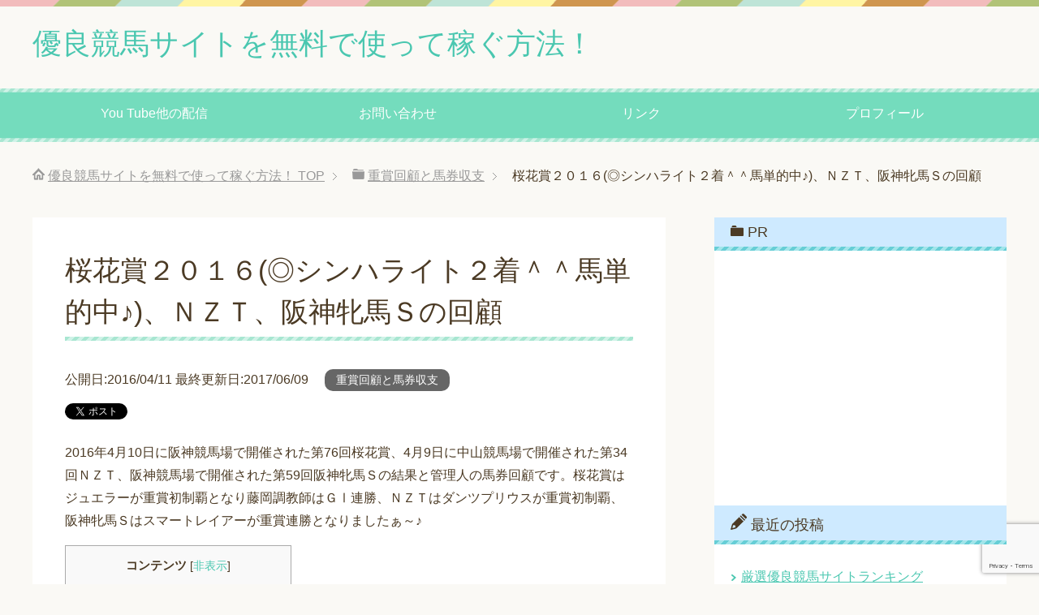

--- FILE ---
content_type: text/html; charset=UTF-8
request_url: https://wagamamakeiba.com/oukasyou2016-result/
body_size: 18056
content:
<!DOCTYPE html>
<html lang="ja" class="col2" itemscope itemtype="http://schema.org/Article">
<head prefix="og: http://ogp.me/ns# fb: http://ogp.me/ns/fb#">

<title>桜花賞２０１６(◎シンハライト２着＾＾馬単的中♪)、ＮＺＴ、阪神牝馬Ｓの回顧</title>
<meta charset="UTF-8">
<meta http-equiv="X-UA-Compatible" content="IE=edge">
<meta name="viewport" content="width=device-width, initial-scale=1.0">
<meta name="keywords" content="重賞回顧と馬券収支,ニュージーランドトロフィー２０１６,桜花賞２０１６,阪神牝馬Ｓ２０１６">
<meta name="description" content="2016年4月10日に阪神競馬場で開催された第76回桜花賞、4月9日に中山競馬場で開催された第34回ＮＺＴ、阪神競馬場で開催された第59回阪神牝馬Ｓの結果と管理人の馬券回顧です。桜花賞はジュエラーが重賞初制覇となり藤岡調教師はＧ&#8544;連勝、ＮＺＴはダンツプリウスが重賞初制覇、阪神牝馬Ｓはスマートレイアーが重賞連勝となりましたぁ～♪">
<meta name="robots" content="noindex" />
<meta name='robots' content='max-image-preview:large' />
<link rel='dns-prefetch' href='//www.google.com' />
<link rel='dns-prefetch' href='//s.w.org' />
<link rel="alternate" type="application/rss+xml" title="優良競馬サイトを無料で使って稼ぐ方法！ &raquo; フィード" href="https://wagamamakeiba.com/feed/" />
<link rel="alternate" type="application/rss+xml" title="優良競馬サイトを無料で使って稼ぐ方法！ &raquo; コメントフィード" href="https://wagamamakeiba.com/comments/feed/" />
<link rel="alternate" type="application/rss+xml" title="優良競馬サイトを無料で使って稼ぐ方法！ &raquo; 桜花賞２０１６(◎シンハライト２着＾＾馬単的中♪)、ＮＺＴ、阪神牝馬Ｓの回顧 のコメントのフィード" href="https://wagamamakeiba.com/oukasyou2016-result/feed/" />
		<!-- This site uses the Google Analytics by MonsterInsights plugin v8.10.0 - Using Analytics tracking - https://www.monsterinsights.com/ -->
							<script
				src="//www.googletagmanager.com/gtag/js?id=UA-69756014-1"  data-cfasync="false" data-wpfc-render="false" type="text/javascript" async></script>
			<script data-cfasync="false" data-wpfc-render="false" type="text/javascript">
				var mi_version = '8.10.0';
				var mi_track_user = true;
				var mi_no_track_reason = '';
				
								var disableStrs = [
															'ga-disable-UA-69756014-1',
									];

				/* Function to detect opted out users */
				function __gtagTrackerIsOptedOut() {
					for (var index = 0; index < disableStrs.length; index++) {
						if (document.cookie.indexOf(disableStrs[index] + '=true') > -1) {
							return true;
						}
					}

					return false;
				}

				/* Disable tracking if the opt-out cookie exists. */
				if (__gtagTrackerIsOptedOut()) {
					for (var index = 0; index < disableStrs.length; index++) {
						window[disableStrs[index]] = true;
					}
				}

				/* Opt-out function */
				function __gtagTrackerOptout() {
					for (var index = 0; index < disableStrs.length; index++) {
						document.cookie = disableStrs[index] + '=true; expires=Thu, 31 Dec 2099 23:59:59 UTC; path=/';
						window[disableStrs[index]] = true;
					}
				}

				if ('undefined' === typeof gaOptout) {
					function gaOptout() {
						__gtagTrackerOptout();
					}
				}
								window.dataLayer = window.dataLayer || [];

				window.MonsterInsightsDualTracker = {
					helpers: {},
					trackers: {},
				};
				if (mi_track_user) {
					function __gtagDataLayer() {
						dataLayer.push(arguments);
					}

					function __gtagTracker(type, name, parameters) {
						if (!parameters) {
							parameters = {};
						}

						if (parameters.send_to) {
							__gtagDataLayer.apply(null, arguments);
							return;
						}

						if (type === 'event') {
							
														parameters.send_to = monsterinsights_frontend.ua;
							__gtagDataLayer(type, name, parameters);
													} else {
							__gtagDataLayer.apply(null, arguments);
						}
					}

					__gtagTracker('js', new Date());
					__gtagTracker('set', {
						'developer_id.dZGIzZG': true,
											});
															__gtagTracker('config', 'UA-69756014-1', {"forceSSL":"true"} );
										window.gtag = __gtagTracker;										(function () {
						/* https://developers.google.com/analytics/devguides/collection/analyticsjs/ */
						/* ga and __gaTracker compatibility shim. */
						var noopfn = function () {
							return null;
						};
						var newtracker = function () {
							return new Tracker();
						};
						var Tracker = function () {
							return null;
						};
						var p = Tracker.prototype;
						p.get = noopfn;
						p.set = noopfn;
						p.send = function () {
							var args = Array.prototype.slice.call(arguments);
							args.unshift('send');
							__gaTracker.apply(null, args);
						};
						var __gaTracker = function () {
							var len = arguments.length;
							if (len === 0) {
								return;
							}
							var f = arguments[len - 1];
							if (typeof f !== 'object' || f === null || typeof f.hitCallback !== 'function') {
								if ('send' === arguments[0]) {
									var hitConverted, hitObject = false, action;
									if ('event' === arguments[1]) {
										if ('undefined' !== typeof arguments[3]) {
											hitObject = {
												'eventAction': arguments[3],
												'eventCategory': arguments[2],
												'eventLabel': arguments[4],
												'value': arguments[5] ? arguments[5] : 1,
											}
										}
									}
									if ('pageview' === arguments[1]) {
										if ('undefined' !== typeof arguments[2]) {
											hitObject = {
												'eventAction': 'page_view',
												'page_path': arguments[2],
											}
										}
									}
									if (typeof arguments[2] === 'object') {
										hitObject = arguments[2];
									}
									if (typeof arguments[5] === 'object') {
										Object.assign(hitObject, arguments[5]);
									}
									if ('undefined' !== typeof arguments[1].hitType) {
										hitObject = arguments[1];
										if ('pageview' === hitObject.hitType) {
											hitObject.eventAction = 'page_view';
										}
									}
									if (hitObject) {
										action = 'timing' === arguments[1].hitType ? 'timing_complete' : hitObject.eventAction;
										hitConverted = mapArgs(hitObject);
										__gtagTracker('event', action, hitConverted);
									}
								}
								return;
							}

							function mapArgs(args) {
								var arg, hit = {};
								var gaMap = {
									'eventCategory': 'event_category',
									'eventAction': 'event_action',
									'eventLabel': 'event_label',
									'eventValue': 'event_value',
									'nonInteraction': 'non_interaction',
									'timingCategory': 'event_category',
									'timingVar': 'name',
									'timingValue': 'value',
									'timingLabel': 'event_label',
									'page': 'page_path',
									'location': 'page_location',
									'title': 'page_title',
								};
								for (arg in args) {
																		if (!(!args.hasOwnProperty(arg) || !gaMap.hasOwnProperty(arg))) {
										hit[gaMap[arg]] = args[arg];
									} else {
										hit[arg] = args[arg];
									}
								}
								return hit;
							}

							try {
								f.hitCallback();
							} catch (ex) {
							}
						};
						__gaTracker.create = newtracker;
						__gaTracker.getByName = newtracker;
						__gaTracker.getAll = function () {
							return [];
						};
						__gaTracker.remove = noopfn;
						__gaTracker.loaded = true;
						window['__gaTracker'] = __gaTracker;
					})();
									} else {
										console.log("");
					(function () {
						function __gtagTracker() {
							return null;
						}

						window['__gtagTracker'] = __gtagTracker;
						window['gtag'] = __gtagTracker;
					})();
									}
			</script>
				<!-- / Google Analytics by MonsterInsights -->
				<script type="text/javascript">
			window._wpemojiSettings = {"baseUrl":"https:\/\/s.w.org\/images\/core\/emoji\/13.0.1\/72x72\/","ext":".png","svgUrl":"https:\/\/s.w.org\/images\/core\/emoji\/13.0.1\/svg\/","svgExt":".svg","source":{"concatemoji":"https:\/\/wagamamakeiba.com\/wp-includes\/js\/wp-emoji-release.min.js?ver=5.7.14"}};
			!function(e,a,t){var n,r,o,i=a.createElement("canvas"),p=i.getContext&&i.getContext("2d");function s(e,t){var a=String.fromCharCode;p.clearRect(0,0,i.width,i.height),p.fillText(a.apply(this,e),0,0);e=i.toDataURL();return p.clearRect(0,0,i.width,i.height),p.fillText(a.apply(this,t),0,0),e===i.toDataURL()}function c(e){var t=a.createElement("script");t.src=e,t.defer=t.type="text/javascript",a.getElementsByTagName("head")[0].appendChild(t)}for(o=Array("flag","emoji"),t.supports={everything:!0,everythingExceptFlag:!0},r=0;r<o.length;r++)t.supports[o[r]]=function(e){if(!p||!p.fillText)return!1;switch(p.textBaseline="top",p.font="600 32px Arial",e){case"flag":return s([127987,65039,8205,9895,65039],[127987,65039,8203,9895,65039])?!1:!s([55356,56826,55356,56819],[55356,56826,8203,55356,56819])&&!s([55356,57332,56128,56423,56128,56418,56128,56421,56128,56430,56128,56423,56128,56447],[55356,57332,8203,56128,56423,8203,56128,56418,8203,56128,56421,8203,56128,56430,8203,56128,56423,8203,56128,56447]);case"emoji":return!s([55357,56424,8205,55356,57212],[55357,56424,8203,55356,57212])}return!1}(o[r]),t.supports.everything=t.supports.everything&&t.supports[o[r]],"flag"!==o[r]&&(t.supports.everythingExceptFlag=t.supports.everythingExceptFlag&&t.supports[o[r]]);t.supports.everythingExceptFlag=t.supports.everythingExceptFlag&&!t.supports.flag,t.DOMReady=!1,t.readyCallback=function(){t.DOMReady=!0},t.supports.everything||(n=function(){t.readyCallback()},a.addEventListener?(a.addEventListener("DOMContentLoaded",n,!1),e.addEventListener("load",n,!1)):(e.attachEvent("onload",n),a.attachEvent("onreadystatechange",function(){"complete"===a.readyState&&t.readyCallback()})),(n=t.source||{}).concatemoji?c(n.concatemoji):n.wpemoji&&n.twemoji&&(c(n.twemoji),c(n.wpemoji)))}(window,document,window._wpemojiSettings);
		</script>
		<style type="text/css">
img.wp-smiley,
img.emoji {
	display: inline !important;
	border: none !important;
	box-shadow: none !important;
	height: 1em !important;
	width: 1em !important;
	margin: 0 .07em !important;
	vertical-align: -0.1em !important;
	background: none !important;
	padding: 0 !important;
}
</style>
	<link rel='stylesheet' id='wp-block-library-css'  href='https://wagamamakeiba.com/wp-includes/css/dist/block-library/style.min.css?ver=5.7.14' type='text/css' media='all' />
<link rel='stylesheet' id='toc-screen-css'  href='https://wagamamakeiba.com/wp-content/plugins/table-of-contents-plus/screen.min.css?ver=2106' type='text/css' media='all' />
<link rel='stylesheet' id='keni_base-css'  href='https://wagamamakeiba.com/wp-content/themes/keni70_wp_pretty_green_201603042231/base.css?ver=5.7.14' type='text/css' media='all' />
<link rel='stylesheet' id='keni_rwd-css'  href='https://wagamamakeiba.com/wp-content/themes/keni70_wp_pretty_green_201603042231/rwd.css?ver=5.7.14' type='text/css' media='all' />
<script type='text/javascript' src='https://wagamamakeiba.com/wp-includes/js/jquery/jquery.min.js?ver=3.5.1' id='jquery-core-js'></script>
<script type='text/javascript' src='https://wagamamakeiba.com/wp-includes/js/jquery/jquery-migrate.min.js?ver=3.3.2' id='jquery-migrate-js'></script>
<script type='text/javascript' src='https://wagamamakeiba.com/wp-content/plugins/google-analytics-for-wordpress/assets/js/frontend-gtag.min.js?ver=8.10.0' id='monsterinsights-frontend-script-js'></script>
<script data-cfasync="false" data-wpfc-render="false" type="text/javascript" id='monsterinsights-frontend-script-js-extra'>/* <![CDATA[ */
var monsterinsights_frontend = {"js_events_tracking":"true","download_extensions":"doc,pdf,ppt,zip,xls,docx,pptx,xlsx","inbound_paths":"[]","home_url":"https:\/\/wagamamakeiba.com","hash_tracking":"false","ua":"UA-69756014-1","v4_id":""};/* ]]> */
</script>
<link rel="https://api.w.org/" href="https://wagamamakeiba.com/wp-json/" /><link rel="alternate" type="application/json" href="https://wagamamakeiba.com/wp-json/wp/v2/posts/2309" /><link rel="EditURI" type="application/rsd+xml" title="RSD" href="https://wagamamakeiba.com/xmlrpc.php?rsd" />
<link rel="wlwmanifest" type="application/wlwmanifest+xml" href="https://wagamamakeiba.com/wp-includes/wlwmanifest.xml" /> 
<meta name="generator" content="WordPress 5.7.14" />
<link rel='shortlink' href='https://wagamamakeiba.com/?p=2309' />
<link rel="alternate" type="application/json+oembed" href="https://wagamamakeiba.com/wp-json/oembed/1.0/embed?url=https%3A%2F%2Fwagamamakeiba.com%2Foukasyou2016-result%2F" />
<link rel="alternate" type="text/xml+oembed" href="https://wagamamakeiba.com/wp-json/oembed/1.0/embed?url=https%3A%2F%2Fwagamamakeiba.com%2Foukasyou2016-result%2F&#038;format=xml" />

<!-- Twitter Cards Meta - V 2.5.4 -->
<meta name="twitter:card" content="summary" />
<meta name="twitter:site" content="@oshima716" />
<meta name="twitter:creator" content="@oshima716" />
<meta name="twitter:url" content="https://wagamamakeiba.com/oukasyou2016-result/" />
<meta name="twitter:title" content="桜花賞２０１６(◎シンハライト２着＾＾馬単的中♪)、ＮＺＴ、阪神牝馬Ｓの回顧" />
<meta name="twitter:description" content="[...]" />
<meta name="twitter:image" content="https://wagamamakeiba.com/wp-content/uploads/2016/04/87eab8e3a63eaef4592ba537afec06c0-e1460338410216.gif" />
<!-- Twitter Cards Meta By WPDeveloper.net -->

<style type="text/css">.broken_link, a.broken_link {
	text-decoration: line-through;
}</style><link rel="amphtml" href="https://wagamamakeiba.com/oukasyou2016-result/amp/"><link rel="icon" href="https://wagamamakeiba.com/wp-content/uploads/2015/11/ab276a9f6f8da03da12b037acb543da2-60x60.gif" sizes="32x32" />
<link rel="icon" href="https://wagamamakeiba.com/wp-content/uploads/2015/11/ab276a9f6f8da03da12b037acb543da2.gif" sizes="192x192" />
<link rel="apple-touch-icon" href="https://wagamamakeiba.com/wp-content/uploads/2015/11/ab276a9f6f8da03da12b037acb543da2.gif" />
<meta name="msapplication-TileImage" content="https://wagamamakeiba.com/wp-content/uploads/2015/11/ab276a9f6f8da03da12b037acb543da2.gif" />

<!--OGP-->
<meta property="og:type" content="article" />
<meta property="og:url" content="" />
<meta property="og:title" content="桜花賞２０１６(◎シンハライト２着＾＾馬単的中♪)、ＮＺＴ、阪神牝馬Ｓの回顧" />
<meta property="og:description" content="2016年4月10日に阪神競馬場で開催された第76回桜花賞、4月9日に中山競馬場で開催された第34回ＮＺＴ、阪神競馬場で開催された第59回阪神牝馬Ｓの結果と管理人の馬券回顧です。桜花賞はジュエラーが重賞初制覇となり藤岡調教師はＧ&#8544;連勝、ＮＺＴはダンツプリウスが重賞初制覇、阪神牝馬Ｓはスマートレイアーが重賞連勝となりましたぁ～♪" />
<meta property="og:site_name" content="優良競馬サイトを無料で使って稼ぐ方法！" />
<meta property="og:image" content="https://wagamamakeiba.com/wp-content/uploads/2018/08/837f3f4808812e5cb09f264e3d153dff.jpg" />
<meta property="og:locale" content="ja_JP" />
<!--OGP-->

<!--microdata-->
<meta itemprop="name" content="桜花賞２０１６(◎シンハライト２着＾＾馬単的中♪)、ＮＺＴ、阪神牝馬Ｓの回顧" />
<meta itemprop="description" content="2016年4月10日に阪神競馬場で開催された第76回桜花賞、4月9日に中山競馬場で開催された第34回ＮＺＴ、阪神競馬場で開催された第59回阪神牝馬Ｓの結果と管理人の馬券回顧です。桜花賞はジュエラーが重賞初制覇となり藤岡調教師はＧ&#8544;連勝、ＮＺＴはダンツプリウスが重賞初制覇、阪神牝馬Ｓはスマートレイアーが重賞連勝となりましたぁ～♪" />
<meta itemprop="image" content="https://wagamamakeiba.com/wp-content/uploads/2018/08/837f3f4808812e5cb09f264e3d153dff.jpg" />
<!--microdata-->
<!--[if lt IE 9]><script src="https://wagamamakeiba.com/wp-content/themes/keni70_wp_pretty_green_201603042231/js/html5.js"></script><![endif]-->


</head>
	<body class="post-template-default single single-post postid-2309 single-format-standard">
	
	<div class="container">
		<header id="top" class="site-header ">	
		<div class="site-header-in">
			<div class="site-header-conts">
				<p class="site-title"><a href="https://wagamamakeiba.com">優良競馬サイトを無料で使って稼ぐ方法！</a></p>
			</div>
		</div>
		<!--▼グローバルナビ-->
		<nav class="global-nav">
			<div class="global-nav-in">
				<div class="global-nav-panel"><span class="btn-global-nav icon-gn-menu">メニュー</span></div>
				<ul id="menu">
				<li class="menu-item menu-item-type-post_type menu-item-object-page menu-item-18441"><a href="https://wagamamakeiba.com/blogranking/">You Tube他の配信</a></li>
<li class="menu-item menu-item-type-post_type menu-item-object-page menu-item-18442"><a href="https://wagamamakeiba.com/contact/">お問い合わせ</a></li>
<li class="menu-item menu-item-type-post_type menu-item-object-page menu-item-18443"><a href="https://wagamamakeiba.com/link/">リンク</a></li>
<li class="menu-item menu-item-type-post_type menu-item-object-page menu-item-18444"><a href="https://wagamamakeiba.com/profile/">プロフィール</a></li>
				</ul>
			</div>
		</nav>
		<!--▲グローバルナビ-->
		</header>
<!--▲サイトヘッダー-->
<div class="main-body">
<div class="main-body-in">

<nav class="breadcrumbs">
<ol class="breadcrumbs-in" itemscope itemtype="http://schema.org/BreadcrumbList">
<li class="bcl-first" itemprop="itemListElement" itemscope itemtype="http://schema.org/ListItem">
	<a itemprop="item" href="https://wagamamakeiba.com"><span itemprop="name">優良競馬サイトを無料で使って稼ぐ方法！</span> TOP</a>
	<meta itemprop="position" content="1" />
</li>
<li itemprop="itemListElement" itemscope itemtype="http://schema.org/ListItem">
	<a itemprop="item" href="https://wagamamakeiba.com/category/graderace-result/"><span itemprop="name">重賞回顧と馬券収支</span></a>
	<meta itemprop="position" content="2" />
</li>
<li class="bcl-last">桜花賞２０１６(◎シンハライト２着＾＾馬単的中♪)、ＮＺＴ、阪神牝馬Ｓの回顧</li>
</ol>
</nav>
	
	<!--▼メインコンテンツ-->
	<main>
	<div class="main-conts">

		<!--記事-->
		<article id="post-2309" class="section-wrap post-2309 post type-post status-publish format-standard category-graderace-result tag-114 tag-112 tag-116">
			<div class="section-in">

			<header class="article-header">
				<h1 class="section-title" itemprop="headline">桜花賞２０１６(◎シンハライト２着＾＾馬単的中♪)、ＮＺＴ、阪神牝馬Ｓの回顧</h1>
				<p class="post-date">
<time>
公開日:2016/04/11  最終更新日:2017/06/09</time>
</p>
								<div class="post-cat">
<span class="cat cat015" style="background-color: #666;"><a href="https://wagamamakeiba.com/category/graderace-result/" style="color: #FFF;">重賞回顧と馬券収支</a></span>

</div>
				<aside class="sns-list">
<ul>
<li class="sb-tweet">
<a href="https://twitter.com/share" class="twitter-share-button" data-lang="ja">ツイート</a>
</li>
<li class="sb-hatebu">
<a href="http://b.hatena.ne.jp/entry/" class="hatena-bookmark-button" data-hatena-bookmark-layout="simple-balloon" title="このエントリーをはてなブックマークに追加"><img src="https://b.st-hatena.com/images/entry-button/button-only@2x.png" alt="このエントリーをはてなブックマークに追加" width="20" height="20" style="border: none;" /></a>
</li>
<li class="sb-fb-like">
<div class="fb-like" data-width="110" data-layout="button_count" data-action="like" data-show-faces="false" data-share="false"></div>
</li>
<li class="sb-gplus">
<div class="g-plusone" data-size="medium"></div></li>
</ul>
</aside>
			</header>

			<div class="article-body">
			<p>2016年4月10日に阪神競馬場で開催された第76回桜花賞、4月9日に中山競馬場で開催された第34回ＮＺＴ、阪神競馬場で開催された第59回阪神牝馬Ｓの結果と管理人の馬券回顧です。桜花賞はジュエラーが重賞初制覇となり藤岡調教師はＧ&#8544;連勝、ＮＺＴはダンツプリウスが重賞初制覇、阪神牝馬Ｓはスマートレイアーが重賞連勝となりましたぁ～♪</p>
<div id="toc_container" class="no_bullets"><p class="toc_title">コンテンツ</p><ul class="toc_list"><li><a href="#i"><span class="toc_number toc_depth_1">1</span> 【先週の結果】</a><ul><li><a href="#i-2"><span class="toc_number toc_depth_2">1.1</span> 【先週の重賞予想成績】</a></li><li><a href="#i-3"><span class="toc_number toc_depth_2">1.2</span> 【先週の地方競馬の予想成績】</a></li></ul></li><li><a href="#i-4"><span class="toc_number toc_depth_1">2</span> 【先週の馬券成績】</a><ul><li><a href="#i-5"><span class="toc_number toc_depth_2">2.1</span> 【先週の重賞の馬券成績】</a></li><li><a href="#i-6"><span class="toc_number toc_depth_2">2.2</span> 【先週の地方競馬の馬券成績】</a></li><li><a href="#i-7"><span class="toc_number toc_depth_2">2.3</span> 【先週の重賞本命馬】</a></li></ul></li><li><a href="#i-8"><span class="toc_number toc_depth_1">3</span> 【２０１６年４月重賞成績】</a></li><li><a href="#i-9"><span class="toc_number toc_depth_1">4</span> 【２０１６年馬券成績】</a><ul><li><a href="#i-10"><span class="toc_number toc_depth_2">4.1</span> 【重賞馬券成績】</a></li><li><a href="#i-11"><span class="toc_number toc_depth_2">4.2</span> 【重賞以外戦の馬券成績】</a></li><li><a href="#i-12"><span class="toc_number toc_depth_2">4.3</span> 【地方競馬の馬券成績】</a></li></ul></li><li><a href="#i-13"><span class="toc_number toc_depth_1">5</span> 【重賞馬券についての回顧と反省】</a><ul><li><a href="#i-14"><span class="toc_number toc_depth_2">5.1</span> ＮＺＴの馬券回顧と反省</a></li><li><a href="#i-15"><span class="toc_number toc_depth_2">5.2</span> 阪神牝馬Ｓの馬券回顧と反省</a></li><li><a href="#i-16"><span class="toc_number toc_depth_2">5.3</span> 桜花賞の馬券回顧と反省</a></li></ul></li></ul></div>
<h2><span id="i">【先週の結果】</span></h2>
<h3><span id="i-2">【先週の重賞予想成績】</span></h3>
<p>ＮＺＴ　【○－－】【１－－】着候補<span class="red">（単勝的中♪）</span></p>
<p>阪神牝馬Ｓ　【◎○－】【１－－】着候補<span class="red">（単勝複勝的中♪）</span></p>
<p>桜花賞　【○◎－】【１１－】着候補<span class="red">（馬単的中♪）</span></p>
<h3><span id="i-3">【先週の地方競馬の予想成績】</span></h3>
<p>東京スプリント 　【－－◎】【－－１】着候補</p>
<h2><span id="i-4">【先週の馬券成績】</span></h2>
<h3><span id="i-5">【先週の重賞の馬券成績】</span></h3>
<p>参加レース３⇒的中レース数３</p>
<p>本命馬の成績【１．１．０．１】</p>
<p>投票　４，０００円⇒回収　３，９４０円</p>
<p>収支　－６０円</p>
<h3><span id="i-6">【先週の地方競馬の馬券成績】</span></h3>
<p>参加レース１⇒的中レース数０</p>
<p>本命馬の成績【０．０．１．０】</p>
<p>投票　１，０００円⇒回収　０円</p>
<p>収支　－１，０００円</p>
<h3><span id="i-7">【先週の重賞本命馬】</span></h3>
<p>ＮＺＴ　２　レインボーライン　５着</p>
<p>阪神牝馬Ｓ　７　スマートレイアー　１着</p>
<p>桜花賞　１２　シンハライト　２着</p>
<h2><span id="i-8">【２０１６年４月重賞成績】</span></h2>
<p>参加レース５⇒的中レース数５</p>
<p>本命馬の成績【１．２．１．１】</p>
<p>投票　７，０００円⇒回収　６，４９０円</p>
<p>収支　－５１０円</p>
<h2><span id="i-9">【２０１６年馬券成績】</span></h2>
<h3><span id="i-10">【重賞馬券成績】</span></h3>
<p>参加レース４１⇒的中レース数２１</p>
<p>本命馬の成績【５．８．６．２２】</p>
<p>投票　５９，０００円⇒回収　８２，３８０円</p>
<p>収支　＋２３，３８０円</p>
<p><a href="https://wagamamakeiba.com/wp-content/uploads/2016/04/87eab8e3a63eaef4592ba537afec06c0-e1460338410216.gif" rel="attachment wp-att-2308" target="_blank">２０１６年４月３日までの収支</a></p>
<p><a href="https://wagamamakeiba.com/wp-content/uploads/2016/04/87eab8e3a63eaef4592ba537afec06c0-e1460338410216.gif" rel="attachment wp-att-2308" target="_blank"><img src="https://wagamamakeiba.com/wp-content/plugins/lazy-load/images/1x1.trans.gif" data-lazy-src="https://wagamamakeiba.com/wp-content/uploads/2016/04/87eab8e3a63eaef4592ba537afec06c0-e1460338410216.gif" loading="lazy" alt="２０１６年４月３日までの収支" width="650" height="111" class="alignnone size-full wp-image-2308"><noscript><img loading="lazy" src="https://wagamamakeiba.com/wp-content/uploads/2016/04/87eab8e3a63eaef4592ba537afec06c0-e1460338410216.gif" alt="２０１６年４月３日までの収支" width="650" height="111" class="alignnone size-full wp-image-2308" /></noscript></a></p>
<h3><span id="i-11">【重賞以外戦の馬券成績】</span></h3>
<p>参加レース５⇒的中レース数３</p>
<p>本命馬の成績【１．０．１．３】</p>
<p>投票　５，０００円⇒回収　３，１９０円</p>
<p>収支　－１，８１０円</p>
<h3><span id="i-12">【地方競馬の馬券成績】</span></h3>
<p>参加レース１３⇒的中レース数２</p>
<p>本命馬の成績【５．１．３．４】</p>
<p>投票　１４，０００円⇒回収　１，６２０円</p>
<p>収支　－１２，３８０円</p>
<h2><span id="i-13">【重賞馬券についての回顧と反省】</span></h2>
<h3><span id="i-14">ＮＺＴの馬券回顧と反省</span></h3>
<p>私の<a href="https://wagamamakeiba.com/new-zealand-trophy2016-yosou/" target="_blank">ＮＺＴの予想</a>はコチラから、どうぞ。</p>
<p>ダンツプリウスが重賞初制覇。</p>
<p>ブライアンズタイムが２７歳時に種付けした１頭だそうです。</p>
<p>まぁ～、それはそれで偉大なことなんですが、</p>
<p>丸山騎手は約３年ぶり、山内調教師は約４年ぶりの重賞制覇となりましたぁ～♪</p>
<p>押さえ切れない程の手応えだったのか？</p>
<p>道中はジワジワと進出して４角３番手からはロスなくスムーズに自分の競馬…。</p>
<p>ハナ・クビ差と一見混戦の辛勝ですが、着差以上に強かったです。</p>
<p>私の本命レインボーラインは５着まで……。</p>
<p>直線でゴチャつく不利を割り引いても位置取りが後ろ過ぎて…、</p>
<p>ベストパフォーマンスでも届かなかった可能性は高いです……。</p>
<p>完全に包まれた格好から、最後は上手く纏めた印象ですが……、</p>
<p>今後は掴みどころと取捨に迷う１頭になるかも知れません……。</p>
<p>印は【○－－】で、消去法は【１－－】着候補決着</p>
<p>馬券は対抗馬の単勝的中も回収率５５％のガミでした……。</p>
<p>本来なら本命馬の単複購入でノーヒットの一戦でしたが、</p>
<p>アタマでこその妙味と考え単勝２点買いを慣行しました。</p>
<p>それ以外に獲れる券種がない大波乱決着ゆえ一応の功奏です。</p>
<p><a href="https://wagamamakeiba.com/wp-content/uploads/2016/04/8fca6f465dc7ea0804d24a9d8f5314cf-e1460338046142.gif" rel="attachment wp-att-2301" target="_blank"><img src="https://wagamamakeiba.com/wp-content/plugins/lazy-load/images/1x1.trans.gif" data-lazy-src="https://wagamamakeiba.com/wp-content/uploads/2016/04/8fca6f465dc7ea0804d24a9d8f5314cf-e1460338046142.gif" loading="lazy" alt="ＮＺＴ２０１６買い目" width="650" height="129" class="alignnone size-full wp-image-2301"><noscript><img loading="lazy" src="https://wagamamakeiba.com/wp-content/uploads/2016/04/8fca6f465dc7ea0804d24a9d8f5314cf-e1460338046142.gif" alt="ＮＺＴ２０１６買い目" width="650" height="129" class="alignnone size-full wp-image-2301" /></noscript></a></p>
<p><a href="https://wagamamakeiba.com/wp-content/uploads/2016/04/76b22beecb707052313f0182b1d180e6.gif" rel="attachment wp-att-2302" target="_blank"><img src="https://wagamamakeiba.com/wp-content/plugins/lazy-load/images/1x1.trans.gif" data-lazy-src="https://wagamamakeiba.com/wp-content/uploads/2016/04/76b22beecb707052313f0182b1d180e6.gif" loading="lazy" alt="ＮＺＴ２０１６馬券" width="346" height="293" class="alignnone size-full wp-image-2302"><noscript><img loading="lazy" src="https://wagamamakeiba.com/wp-content/uploads/2016/04/76b22beecb707052313f0182b1d180e6.gif" alt="ＮＺＴ２０１６馬券" width="346" height="293" class="alignnone size-full wp-image-2302" /></noscript></a></p>
<h3><span id="i-15">阪神牝馬Ｓの馬券回顧と反省</span></h3>
<p>私の<a href="https://wagamamakeiba.com/hanshinhinba2016-yosou/" target="_blank">阪神牝馬Ｓの予想</a>はコチラから、どうぞ。</p>
<p>スマートレイアーが重賞連勝！</p>
<p>ヴィクトリアマイルに向けて最有力候補に躍り出ました。</p>
<p>最後ミッキークイーンにクビ差まで迫られるも抜かせないレース運び……。</p>
<p>自分の競馬に徹した勝ち馬と、他力の要素が含まれる２着馬との差でした…。</p>
<p>この時期の牝馬はフケがあって、古馬戦連勝となると買い難くはなりますが、</p>
<p>チョット逆らい難い感否めない程勢いを感じる１頭です。</p>
<p>印は【◎○－】で、消去法は【１－－】着候補決着</p>
<p>馬券は単：複＝２：８で的中し回収率１４４％♪</p>
<p>前記の通り、この時期の古馬牝馬で連勝の懸念からの２：８で、</p>
<p>結果的にはこれがマズく、今週のプラス収支に６０円足りない最たる原因…（笑）</p>
<p>ただ、最高の結果（単１本）でも２８０％であった訳で……、</p>
<p>リスクを上にとれば止むを得ない結果だったかと思います……。</p>
<p><a href="https://wagamamakeiba.com/wp-content/uploads/2016/04/a541fce54e4166f0423e1517c648e256-e1460338150799.gif" rel="attachment wp-att-2303" target="_blank"><img src="https://wagamamakeiba.com/wp-content/plugins/lazy-load/images/1x1.trans.gif" data-lazy-src="https://wagamamakeiba.com/wp-content/uploads/2016/04/a541fce54e4166f0423e1517c648e256-e1460338150799.gif" loading="lazy" alt="阪神牝馬Ｓ２０１６買い目" width="660" height="52" class="alignnone size-full wp-image-2303"><noscript><img loading="lazy" src="https://wagamamakeiba.com/wp-content/uploads/2016/04/a541fce54e4166f0423e1517c648e256-e1460338150799.gif" alt="阪神牝馬Ｓ２０１６買い目" width="660" height="52" class="alignnone size-full wp-image-2303" /></noscript></a></p>
<p><a href="https://wagamamakeiba.com/wp-content/uploads/2016/04/c3f0b1c03aa4d1172ed533a7b948d056.gif" rel="attachment wp-att-2304" target="_blank"><img src="https://wagamamakeiba.com/wp-content/plugins/lazy-load/images/1x1.trans.gif" data-lazy-src="https://wagamamakeiba.com/wp-content/uploads/2016/04/c3f0b1c03aa4d1172ed533a7b948d056.gif" loading="lazy" alt="阪神牝馬Ｓ２０１６馬券－単勝" width="346" height="293" class="alignnone size-full wp-image-2304"><noscript><img loading="lazy" src="https://wagamamakeiba.com/wp-content/uploads/2016/04/c3f0b1c03aa4d1172ed533a7b948d056.gif" alt="阪神牝馬Ｓ２０１６馬券－単勝" width="346" height="293" class="alignnone size-full wp-image-2304" /></noscript></a></p>
<p><a href="https://wagamamakeiba.com/wp-content/uploads/2016/04/bf2f39f0fc0b75a823d7cc34ad72602e.gif" rel="attachment wp-att-2305" target="_blank"><img src="https://wagamamakeiba.com/wp-content/plugins/lazy-load/images/1x1.trans.gif" data-lazy-src="https://wagamamakeiba.com/wp-content/uploads/2016/04/bf2f39f0fc0b75a823d7cc34ad72602e.gif" loading="lazy" alt="阪神牝馬Ｓ２０１６馬券－複勝" width="346" height="293" class="alignnone size-full wp-image-2305"><noscript><img loading="lazy" src="https://wagamamakeiba.com/wp-content/uploads/2016/04/bf2f39f0fc0b75a823d7cc34ad72602e.gif" alt="阪神牝馬Ｓ２０１６馬券－複勝" width="346" height="293" class="alignnone size-full wp-image-2305" /></noscript></a></p>
<h3><span id="i-16">桜花賞の馬券回顧と反省</span></h3>
<p>私の<a href="https://wagamamakeiba.com/oukasyou2016-yosou/" target="_blank">桜花賞の予想</a>はコチラから、どうぞ。</p>
<p>ジュエラーが重賞初制覇を桜花賞で達成！</p>
<p>藤岡調教師は初制覇から勢いＧ&#8544;連勝となりました。</p>
<p>チューリップ賞はハナ差で破れ今回同じ着差で逆転となりましたが、</p>
<p>私はその勝負根性の面で２着馬を上にとってしまいました……。</p>
<p>その辺りで印に差が出て今回の結果……。</p>
<p>私の本命シンハライトは惜しい２着でした……。</p>
<p>断然人気を背負ったメジャーエンブレムは４着……。</p>
<p>やっぱり危険をはらんでるとは思いましたが馬券圏外とは……。</p>
<p>距離が延びてどうか？ですが、輸送が伴わないオークスでの巻き返し期待です。</p>
<p>印は【○◎－】で、消去法は【１１－】着候補決着</p>
<p>馬券は馬単１，９５０円的中も回収率97.5％のガミ……。</p>
<p>馬連を１口押さえれたら１００％超でしたが予算の関係でオミット……。</p>
<p>３連複の大ガミ馬券を１点減らすことも検討したんですが、</p>
<p>その際、５－１１のワイドへの代替を考えててやっぱり届かずで……、</p>
<p>本戦が若干逸れた事を考えれば【御の字】の結果だったかと思います…。</p>
<p><a href="https://wagamamakeiba.com/wp-content/uploads/2016/04/c326388f1218073dfba5a1b718095261-e1460338269614.gif" rel="attachment wp-att-2306" target="_blank"><img src="https://wagamamakeiba.com/wp-content/plugins/lazy-load/images/1x1.trans.gif" data-lazy-src="https://wagamamakeiba.com/wp-content/uploads/2016/04/c326388f1218073dfba5a1b718095261-e1460338269614.gif" loading="lazy" alt="桜花賞２０１６買い目" width="650" height="145" class="alignnone size-full wp-image-2306"><noscript><img loading="lazy" src="https://wagamamakeiba.com/wp-content/uploads/2016/04/c326388f1218073dfba5a1b718095261-e1460338269614.gif" alt="桜花賞２０１６買い目" width="650" height="145" class="alignnone size-full wp-image-2306" /></noscript></a></p>
<p><a href="https://wagamamakeiba.com/wp-content/uploads/2016/04/d2d930b056814323a75a65c1233fa2e9.gif" rel="attachment wp-att-2307" target="_blank"><img src="https://wagamamakeiba.com/wp-content/plugins/lazy-load/images/1x1.trans.gif" data-lazy-src="https://wagamamakeiba.com/wp-content/uploads/2016/04/d2d930b056814323a75a65c1233fa2e9.gif" loading="lazy" alt="桜花賞２０１６馬券" width="346" height="293" class="alignnone size-full wp-image-2307"><noscript><img loading="lazy" src="https://wagamamakeiba.com/wp-content/uploads/2016/04/d2d930b056814323a75a65c1233fa2e9.gif" alt="桜花賞２０１６馬券" width="346" height="293" class="alignnone size-full wp-image-2307" /></noscript></a></p>
			</div><!--article-body-->
<div class="koukoku_respo">
<p>スポンサーリンク</p>
<script async src="//pagead2.googlesyndication.com/pagead/js/adsbygoogle.js"></script>
<!-- 160305resupo -->
<ins class="adsbygoogle"
     style="display:block"
     data-ad-client="ca-pub-3698119326809837"
     data-ad-slot="6510081049"
     data-ad-format="auto"></ins>
<script>
(adsbygoogle = window.adsbygoogle || []).push({});
</script>
</div>
<div class="koukoku_respo">
<script async src="//pagead2.googlesyndication.com/pagead/js/adsbygoogle.js"></script>
<!-- 160305resupo -->
<ins class="adsbygoogle"
     style="display:block"
     data-ad-client="ca-pub-3698119326809837"
     data-ad-slot="6510081049"
     data-ad-format="auto"></ins>
<script>
(adsbygoogle = window.adsbygoogle || []).push({});
</script>
</div>
			<aside class="sns-list">
<ul>
<li class="sb-tweet">
<a href="https://twitter.com/share" class="twitter-share-button" data-lang="ja">ツイート</a>
</li>
<li class="sb-hatebu">
<a href="http://b.hatena.ne.jp/entry/" class="hatena-bookmark-button" data-hatena-bookmark-layout="simple-balloon" title="このエントリーをはてなブックマークに追加"><img src="https://b.st-hatena.com/images/entry-button/button-only@2x.png" alt="このエントリーをはてなブックマークに追加" width="20" height="20" style="border: none;" /></a>
</li>
<li class="sb-fb-like">
<div class="fb-like" data-width="110" data-layout="button_count" data-action="like" data-show-faces="false" data-share="false"></div>
</li>
<li class="sb-gplus">
<div class="g-plusone" data-size="medium"></div></li>
</ul>
</aside>
			
						<div class="post-tag">
			<p>タグ：<a href="https://wagamamakeiba.com/tag/%e3%83%8b%e3%83%a5%e3%83%bc%e3%82%b8%e3%83%bc%e3%83%a9%e3%83%b3%e3%83%89%e3%83%88%e3%83%ad%e3%83%95%e3%82%a3%e3%83%bc%ef%bc%92%ef%bc%90%ef%bc%91%ef%bc%96/" rel="tag">ニュージーランドトロフィー２０１６</a>, <a href="https://wagamamakeiba.com/tag/%e6%a1%9c%e8%8a%b1%e8%b3%9e%ef%bc%92%ef%bc%90%ef%bc%91%ef%bc%96/" rel="tag">桜花賞２０１６</a>, <a href="https://wagamamakeiba.com/tag/%e9%98%aa%e7%a5%9e%e7%89%9d%e9%a6%ac%ef%bd%93%ef%bc%92%ef%bc%90%ef%bc%91%ef%bc%96/" rel="tag">阪神牝馬Ｓ２０１６</a></p>
			</div>
			<div class="contents related-articles related-articles-thumbs01">
<h2 id="keni-relatedposts">関連記事</h2>
<ul class="keni-relatedposts-list">
<li><p><a href="https://wagamamakeiba.com/epsom2017-result/" title="エプソムカップ(複勝・ワイド的中＾＾)・マーメイドステークス(3連複的中＾＾)2017他の回顧">エプソムカップ(複勝・ワイド的中＾＾)・マーメイドステークス(3連複的中＾＾)2017他の回顧</a></p></li>
<li><div class="related-thumb"><a href="https://wagamamakeiba.com/ajcc2019-result/" title="AJCC・東海ステークス（3連複的中＾＾）2019他の回顧" target="_blank"><img src="https://wagamamakeiba.com/wp-content/plugins/lazy-load/images/1x1.trans.gif" data-lazy-src="https://wagamamakeiba.com/wp-content/uploads/2018/06/853aa6a362a0ee7a739aa53f223375f5-100x100.jpg" width="100" height="100" class="relation-image wp-post-image" alt="AJCC・東海ステークス（3連複的中＾＾）2019他の回顧" loading="lazy" srcset="https://wagamamakeiba.com/wp-content/uploads/2018/06/853aa6a362a0ee7a739aa53f223375f5-100x100.jpg 100w, https://wagamamakeiba.com/wp-content/uploads/2018/06/853aa6a362a0ee7a739aa53f223375f5-150x150.jpg 150w, https://wagamamakeiba.com/wp-content/uploads/2018/06/853aa6a362a0ee7a739aa53f223375f5-300x300.jpg 300w, https://wagamamakeiba.com/wp-content/uploads/2018/06/853aa6a362a0ee7a739aa53f223375f5-320x320.jpg 320w, https://wagamamakeiba.com/wp-content/uploads/2018/06/853aa6a362a0ee7a739aa53f223375f5-200x200.jpg 200w, https://wagamamakeiba.com/wp-content/uploads/2018/06/853aa6a362a0ee7a739aa53f223375f5.jpg 500w" sizes="(max-width: 100px) 100vw, 100px"><noscript><img width="100" height="100" src="https://wagamamakeiba.com/wp-content/uploads/2018/06/853aa6a362a0ee7a739aa53f223375f5-100x100.jpg" class="relation-image wp-post-image" alt="AJCC・東海ステークス（3連複的中＾＾）2019他の回顧" loading="lazy" srcset="https://wagamamakeiba.com/wp-content/uploads/2018/06/853aa6a362a0ee7a739aa53f223375f5-100x100.jpg 100w, https://wagamamakeiba.com/wp-content/uploads/2018/06/853aa6a362a0ee7a739aa53f223375f5-150x150.jpg 150w, https://wagamamakeiba.com/wp-content/uploads/2018/06/853aa6a362a0ee7a739aa53f223375f5-300x300.jpg 300w, https://wagamamakeiba.com/wp-content/uploads/2018/06/853aa6a362a0ee7a739aa53f223375f5-320x320.jpg 320w, https://wagamamakeiba.com/wp-content/uploads/2018/06/853aa6a362a0ee7a739aa53f223375f5-200x200.jpg 200w, https://wagamamakeiba.com/wp-content/uploads/2018/06/853aa6a362a0ee7a739aa53f223375f5.jpg 500w" sizes="(max-width: 100px) 100vw, 100px" /></noscript></a></div><p><a href="https://wagamamakeiba.com/ajcc2019-result/" title="AJCC・東海ステークス（3連複的中＾＾）2019他の回顧">AJCC・東海ステークス（3連複的中＾＾）2019他の回顧</a></p></li>
<li><p><a href="https://wagamamakeiba.com/hanshin-juvenilefillys2016-result/" title="阪神ジュベナイルフィリーズ2016他の回顧">阪神ジュベナイルフィリーズ2016他の回顧</a></p></li>
<li><p><a href="https://wagamamakeiba.com/asahihai-futuritystakes2015-result/" title="朝日杯フューチュリティステークス２０１５(◎エアスピネル２着＾＾)、ターコイズステークス２０１５の回顧">朝日杯フューチュリティステークス２０１５(◎エアスピネル２着＾＾)、ターコイズステークス２０１５の回顧</a></p></li>
<li><div class="related-thumb"><a href="https://wagamamakeiba.com/nikkeishinsyun2021-result/" title="日経新春杯・京成杯・愛知杯2021他の回顧" target="_blank"><img src="https://wagamamakeiba.com/wp-content/plugins/lazy-load/images/1x1.trans.gif" data-lazy-src="https://wagamamakeiba.com/wp-content/uploads/2020/12/7bca0116d2fd07d62eae03fe0640200f-100x100.jpg" width="100" height="100" class="relation-image wp-post-image" alt="日経新春杯・京成杯・愛知杯2021他の回顧" loading="lazy" srcset="https://wagamamakeiba.com/wp-content/uploads/2020/12/7bca0116d2fd07d62eae03fe0640200f-100x100.jpg 100w, https://wagamamakeiba.com/wp-content/uploads/2020/12/7bca0116d2fd07d62eae03fe0640200f-300x300.jpg 300w, https://wagamamakeiba.com/wp-content/uploads/2020/12/7bca0116d2fd07d62eae03fe0640200f-150x150.jpg 150w, https://wagamamakeiba.com/wp-content/uploads/2020/12/7bca0116d2fd07d62eae03fe0640200f-320x320.jpg 320w, https://wagamamakeiba.com/wp-content/uploads/2020/12/7bca0116d2fd07d62eae03fe0640200f-200x200.jpg 200w, https://wagamamakeiba.com/wp-content/uploads/2020/12/7bca0116d2fd07d62eae03fe0640200f.jpg 500w" sizes="(max-width: 100px) 100vw, 100px"><noscript><img width="100" height="100" src="https://wagamamakeiba.com/wp-content/uploads/2020/12/7bca0116d2fd07d62eae03fe0640200f-100x100.jpg" class="relation-image wp-post-image" alt="日経新春杯・京成杯・愛知杯2021他の回顧" loading="lazy" srcset="https://wagamamakeiba.com/wp-content/uploads/2020/12/7bca0116d2fd07d62eae03fe0640200f-100x100.jpg 100w, https://wagamamakeiba.com/wp-content/uploads/2020/12/7bca0116d2fd07d62eae03fe0640200f-300x300.jpg 300w, https://wagamamakeiba.com/wp-content/uploads/2020/12/7bca0116d2fd07d62eae03fe0640200f-150x150.jpg 150w, https://wagamamakeiba.com/wp-content/uploads/2020/12/7bca0116d2fd07d62eae03fe0640200f-320x320.jpg 320w, https://wagamamakeiba.com/wp-content/uploads/2020/12/7bca0116d2fd07d62eae03fe0640200f-200x200.jpg 200w, https://wagamamakeiba.com/wp-content/uploads/2020/12/7bca0116d2fd07d62eae03fe0640200f.jpg 500w" sizes="(max-width: 100px) 100vw, 100px" /></noscript></a></div><p><a href="https://wagamamakeiba.com/nikkeishinsyun2021-result/" title="日経新春杯・京成杯・愛知杯2021他の回顧">日経新春杯・京成杯・愛知杯2021他の回顧</a></p></li>
</ul>
</div>
			<div class="page-nav-bf cont-nav">
<p class="page-nav-next">「<a href="https://wagamamakeiba.com/satsuki2016-result/" rel="next">皐月賞２０１６、アンタレスＳの回顧</a>」</p>
<p class="page-nav-prev">「<a href="https://wagamamakeiba.com/oosakahai2016-result/" rel="prev">産経大阪杯２０１６(◎キタサンブラック２着＾＾複勝的中♪)、ダービー卿ＣＴの回顧</a>」</p>
			</div>
			
			<section id="comments" class="comments-area">
			
<!-- You can start editing here. -->


			<!-- If comments are open, but there are no comments. -->

	 

<div id="respond">

<h3>コメントを残す</h3>

<div id="cancel-comment-reply">
	<small><a rel="nofollow" id="cancel-comment-reply-link" href="/oukasyou2016-result/#respond" style="display:none;">返信をキャンセルする。</a></small>
</div>


<form action="https://wagamamakeiba.com/wp-comments-post.php" method="post" id="commentform">


<div class="comment-form-author">
<p><label for="author"><small>名前 <span class="required">(required)</span></small></label></p>
<p><input type="text" name="author" id="author" class="w50" value="" size="22" tabindex="1" aria-required='true'></p>
</div>

<div class="comment-form-mail">
<p><label for="email"><small>Mail (will not be published) <span class="required">(required)</span></small></label></p>
<p><input type="text" name="email" id="email" class="w50" value="" size="22" tabindex="2" aria-required='true'></p>
</div>

<div class="comment-form-url">
<p><label for="url"><small>サイト</small></label></p>
<p><input type="text" name="url" id="url" class="w50" value="" size="22" tabindex="3"></p>
</div>


<!--<p><small><strong>XHTML:</strong> You can use these tags: <code>&lt;a href=&quot;&quot; title=&quot;&quot;&gt; &lt;abbr title=&quot;&quot;&gt; &lt;acronym title=&quot;&quot;&gt; &lt;b&gt; &lt;blockquote cite=&quot;&quot;&gt; &lt;cite&gt; &lt;code&gt; &lt;del datetime=&quot;&quot;&gt; &lt;em&gt; &lt;i&gt; &lt;q cite=&quot;&quot;&gt; &lt;s&gt; &lt;strike&gt; &lt;strong&gt; </code></small></p>-->

<p><textarea name="comment" id="comment" class="w90" cols="58" rows="10" tabindex="4"></textarea></p>

<p class="al-c"><button name="submit" type="submit" id="submit" class="btn btn-form01" tabindex="5" value="Submit Comment" ><span>Submit Comment</span></button>
<input type='hidden' name='comment_post_ID' value='2309' id='comment_post_ID' />
<input type='hidden' name='comment_parent' id='comment_parent' value='0' />
</p>
<p style="display: none;"><input type="hidden" id="akismet_comment_nonce" name="akismet_comment_nonce" value="ed41794c73" /></p><div class="inv-recaptcha-holder"></div><p style="display: none !important;"><label>&#916;<textarea name="ak_hp_textarea" cols="45" rows="8" maxlength="100"></textarea></label><input type="hidden" id="ak_js_1" name="ak_js" value="239"/><script>document.getElementById( "ak_js_1" ).setAttribute( "value", ( new Date() ).getTime() );</script></p>
</form>

</div>

			</section>
<h3>この記事のトラックバック用URL</h3>
<input class="trackback_field" type="text" readonly="readonly" onfocus="this.select();" value="https://wagamamakeiba.com/oukasyou2016-result/trackback/">
			</div><!--section-in-->
		</article><!--記事-->


	</div><!--main-conts-->
	</main>
	<!--▲メインコンテンツ-->

		<!--▼サブコンテンツ-->
	<aside class="sub-conts sidebar">
		<section id="text-5" class="section-wrap widget-conts widget_text"><div class="section-in"><h3 class="section-title">PR</h3>			<div class="textwidget"><script async src="//pagead2.googlesyndication.com/pagead/js/adsbygoogle.js"></script>
<!-- 151121WP -->
<ins class="adsbygoogle"
     style="display:inline-block;width:300px;height:250px"
     data-ad-client="ca-pub-3698119326809837"
     data-ad-slot="2506776643"></ins>
<script>
(adsbygoogle = window.adsbygoogle || []).push({});
</script></div>
		</div></section>
		<section id="recent-posts-2" class="section-wrap widget-conts widget_recent_entries"><div class="section-in">
		<h3 class="section-title">最近の投稿</h3>
		<ul>
											<li>
					<a href="https://wagamamakeiba.com/ranking/">厳選優良競馬サイトランキング</a>
									</li>
											<li>
					<a href="https://wagamamakeiba.com/notice20210801/">ブログ移転のお知らせ</a>
									</li>
											<li>
					<a href="https://wagamamakeiba.com/keiba-nine-pr/">【競馬予想サイト】日刊競馬9｜栗東/美浦を独占して好配当連発！</a>
									</li>
											<li>
					<a href="https://wagamamakeiba.com/checkmate-pr/">【競馬予想サイト】チェックメイト｜関西馬情報を制する者が馬券を制す</a>
									</li>
											<li>
					<a href="https://wagamamakeiba.com/arcanum-pr/">【ARCANUM】高配当連発の絶好調サイトに乗る！</a>
									</li>
											<li>
					<a href="https://wagamamakeiba.com/gyakkyou-pr/">【逆境セレクト】穴馬券を狙うなら是非参考にして欲しい無料コンテンツの【穴馬セレクト】</a>
									</li>
											<li>
					<a href="https://wagamamakeiba.com/carryover-pr/">無料予想の実績が凄い！【キャリーオーバー】重賞も平場もココ一択</a>
									</li>
											<li>
					<a href="https://wagamamakeiba.com/queenstakes2021-result/">クイーンステークス2021他の回顧｜券種のチョイスが大事でしたネ</a>
									</li>
											<li>
					<a href="https://wagamamakeiba.com/queenstakes2021-yosou/">クイーンステークス2021競馬予想｜復活の舞台は整ったアノ馬！</a>
									</li>
											<li>
					<a href="https://wagamamakeiba.com/kawasaki-20210731/">トリプル馬単｜2021年7月31日の川崎競馬【Ｃ１一 二 三・涼風特別・日々草賞】競馬予想</a>
									</li>
					</ul>

		</div></section><section id="search-2" class="section-wrap widget-conts widget_search"><div class="section-in"><form method="get" id="searchform" action="https://wagamamakeiba.com/">
	<div class="search-box">
		<input class="search" type="text" value="" name="s" id="s"><button id="searchsubmit" class="btn-search"><img alt="検索" width="32" height="20" src="https://wagamamakeiba.com/wp-content/themes/keni70_wp_pretty_green_201603042231/images/icon/icon-btn-search.png"></button>
	</div>
</form></div></section><section id="text-6" class="section-wrap widget-conts widget_text"><div class="section-in"><h3 class="section-title">中の人</h3>			<div class="textwidget"><a href="https://wagamamakeiba.com/wp-content/uploads/2015/10/9bda99d36b8b6b98afc81220f23cc8f15.jpg" rel="attachment wp-att-65 noopener" target="_blank"><img src="https://wagamamakeiba.com/wp-content/uploads/2015/10/9bda99d36b8b6b98afc81220f23cc8f15.jpg" alt="ふくたんプロフィール" width="200" height="200" class="alignnone size-full wp-image-65" /></a>
<ul><li>ＨＮ：<b>ふくたん</b></li>
<li>年齢：４０代</li>
<li>好きな馬：ドリームジャーニー</li></ul>
<p>詳しいプロフィールは<a href="http://wagamamakeiba.com/profile/">コチラ</a></div>
		</div></section><section id="archives-2" class="section-wrap widget-conts widget_archive"><div class="section-in"><h3 class="section-title">過去予想記事一覧</h3>		<label class="screen-reader-text" for="archives-dropdown-2">過去予想記事一覧</label>
		<select id="archives-dropdown-2" name="archive-dropdown">
			
			<option value="">月を選択</option>
				<option value='https://wagamamakeiba.com/2023/02/'> 2023年2月 </option>
	<option value='https://wagamamakeiba.com/2023/01/'> 2023年1月 </option>
	<option value='https://wagamamakeiba.com/2021/08/'> 2021年8月 </option>
	<option value='https://wagamamakeiba.com/2021/07/'> 2021年7月 </option>
	<option value='https://wagamamakeiba.com/2021/06/'> 2021年6月 </option>
	<option value='https://wagamamakeiba.com/2021/05/'> 2021年5月 </option>
	<option value='https://wagamamakeiba.com/2021/04/'> 2021年4月 </option>
	<option value='https://wagamamakeiba.com/2021/03/'> 2021年3月 </option>
	<option value='https://wagamamakeiba.com/2021/02/'> 2021年2月 </option>
	<option value='https://wagamamakeiba.com/2021/01/'> 2021年1月 </option>
	<option value='https://wagamamakeiba.com/2020/12/'> 2020年12月 </option>
	<option value='https://wagamamakeiba.com/2020/11/'> 2020年11月 </option>
	<option value='https://wagamamakeiba.com/2020/10/'> 2020年10月 </option>
	<option value='https://wagamamakeiba.com/2020/09/'> 2020年9月 </option>
	<option value='https://wagamamakeiba.com/2020/08/'> 2020年8月 </option>
	<option value='https://wagamamakeiba.com/2020/07/'> 2020年7月 </option>
	<option value='https://wagamamakeiba.com/2020/06/'> 2020年6月 </option>
	<option value='https://wagamamakeiba.com/2020/05/'> 2020年5月 </option>
	<option value='https://wagamamakeiba.com/2020/04/'> 2020年4月 </option>
	<option value='https://wagamamakeiba.com/2020/03/'> 2020年3月 </option>
	<option value='https://wagamamakeiba.com/2020/02/'> 2020年2月 </option>
	<option value='https://wagamamakeiba.com/2020/01/'> 2020年1月 </option>
	<option value='https://wagamamakeiba.com/2019/12/'> 2019年12月 </option>
	<option value='https://wagamamakeiba.com/2019/11/'> 2019年11月 </option>
	<option value='https://wagamamakeiba.com/2019/10/'> 2019年10月 </option>
	<option value='https://wagamamakeiba.com/2019/09/'> 2019年9月 </option>
	<option value='https://wagamamakeiba.com/2019/08/'> 2019年8月 </option>
	<option value='https://wagamamakeiba.com/2019/07/'> 2019年7月 </option>
	<option value='https://wagamamakeiba.com/2019/06/'> 2019年6月 </option>
	<option value='https://wagamamakeiba.com/2019/05/'> 2019年5月 </option>
	<option value='https://wagamamakeiba.com/2019/04/'> 2019年4月 </option>
	<option value='https://wagamamakeiba.com/2019/03/'> 2019年3月 </option>
	<option value='https://wagamamakeiba.com/2019/02/'> 2019年2月 </option>
	<option value='https://wagamamakeiba.com/2019/01/'> 2019年1月 </option>
	<option value='https://wagamamakeiba.com/2018/12/'> 2018年12月 </option>
	<option value='https://wagamamakeiba.com/2018/11/'> 2018年11月 </option>
	<option value='https://wagamamakeiba.com/2018/10/'> 2018年10月 </option>
	<option value='https://wagamamakeiba.com/2018/09/'> 2018年9月 </option>
	<option value='https://wagamamakeiba.com/2018/08/'> 2018年8月 </option>
	<option value='https://wagamamakeiba.com/2018/07/'> 2018年7月 </option>
	<option value='https://wagamamakeiba.com/2018/06/'> 2018年6月 </option>
	<option value='https://wagamamakeiba.com/2018/05/'> 2018年5月 </option>
	<option value='https://wagamamakeiba.com/2018/04/'> 2018年4月 </option>
	<option value='https://wagamamakeiba.com/2018/03/'> 2018年3月 </option>
	<option value='https://wagamamakeiba.com/2018/02/'> 2018年2月 </option>
	<option value='https://wagamamakeiba.com/2018/01/'> 2018年1月 </option>
	<option value='https://wagamamakeiba.com/2017/12/'> 2017年12月 </option>
	<option value='https://wagamamakeiba.com/2017/11/'> 2017年11月 </option>
	<option value='https://wagamamakeiba.com/2017/10/'> 2017年10月 </option>
	<option value='https://wagamamakeiba.com/2017/09/'> 2017年9月 </option>
	<option value='https://wagamamakeiba.com/2017/08/'> 2017年8月 </option>
	<option value='https://wagamamakeiba.com/2017/07/'> 2017年7月 </option>
	<option value='https://wagamamakeiba.com/2017/06/'> 2017年6月 </option>
	<option value='https://wagamamakeiba.com/2017/05/'> 2017年5月 </option>
	<option value='https://wagamamakeiba.com/2017/04/'> 2017年4月 </option>
	<option value='https://wagamamakeiba.com/2017/03/'> 2017年3月 </option>
	<option value='https://wagamamakeiba.com/2017/02/'> 2017年2月 </option>
	<option value='https://wagamamakeiba.com/2017/01/'> 2017年1月 </option>
	<option value='https://wagamamakeiba.com/2016/12/'> 2016年12月 </option>
	<option value='https://wagamamakeiba.com/2016/11/'> 2016年11月 </option>
	<option value='https://wagamamakeiba.com/2016/10/'> 2016年10月 </option>
	<option value='https://wagamamakeiba.com/2016/09/'> 2016年9月 </option>
	<option value='https://wagamamakeiba.com/2016/08/'> 2016年8月 </option>
	<option value='https://wagamamakeiba.com/2016/07/'> 2016年7月 </option>
	<option value='https://wagamamakeiba.com/2016/06/'> 2016年6月 </option>
	<option value='https://wagamamakeiba.com/2016/05/'> 2016年5月 </option>
	<option value='https://wagamamakeiba.com/2016/04/'> 2016年4月 </option>
	<option value='https://wagamamakeiba.com/2016/03/'> 2016年3月 </option>
	<option value='https://wagamamakeiba.com/2016/02/'> 2016年2月 </option>
	<option value='https://wagamamakeiba.com/2016/01/'> 2016年1月 </option>
	<option value='https://wagamamakeiba.com/2015/12/'> 2015年12月 </option>
	<option value='https://wagamamakeiba.com/2015/11/'> 2015年11月 </option>

		</select>

<script type="text/javascript">
/* <![CDATA[ */
(function() {
	var dropdown = document.getElementById( "archives-dropdown-2" );
	function onSelectChange() {
		if ( dropdown.options[ dropdown.selectedIndex ].value !== '' ) {
			document.location.href = this.options[ this.selectedIndex ].value;
		}
	}
	dropdown.onchange = onSelectChange;
})();
/* ]]> */
</script>
			</div></section><section id="text-3" class="section-wrap widget-conts widget_text"><div class="section-in"><h3 class="section-title">PR</h3>			<div class="textwidget"><div  class="nik_ads_box">
<div class="nik_ads_box"><!-- 1つ目 --><a href="http://syndicate.tokyo/?r=knn56" rel="nofollow noopener" target="_blank"><span class="likedt">シンジケート｜地方競馬も予想する斬新なサイト</span><span class="likedd">syndicate.tokyo</span><span class="likedd">元調教師田端正照氏がが語る”走る馬の見つけ方”</span></a><!-- 2つ目 --><a href="https://miraito.collabo-n.com/lp/stands/?um=5qfr5316" rel="nofollow noopener" target="_blank"><span class="likedt">うまとみらいと｜競馬で夢を叶える3大コンテンツを無料公開</span><span class="likedd">miraito.collabo-n.com</span><span class="likedd">異次元の競馬データを惜しげも無く1日12～18Ｒ完全無料提供</span></a><!-- 3つ目 --><a href="http://www.k-red.com/?hnhst&cc=hnhst" rel="nofollow noopener" target="_blank"><span class="likedt">RED｜高配当でも少点数で狙える理由</span><span class="likedd">k-red.com</span><span class="likedd">確かなレース選定は実績の証‼土日計4鞍無料公開</span></a><!-- 4つ目 --><a href="http://ho-rizon.net/?code=hnikb_wsb01" rel="nofollow noopener" target="_blank"><span class="likedt">HORIZON｜柔軟な券種選びも好感な新興サイト</span><span class="likedd">ho-rizon.net</span><span class="likedd">元調教師・関係者・トラックマン等豊富な人脈が馬券に直結‼</span></a><!-- 5つ目 --><a href="https://www.kb-tairiku.net/climax/beathree/?cd=e23j30171" rel="nofollow noopener" target="_blank"><span class="likedt">競馬大陸｜勝てない競馬は、もうやめにしませんか？</span><span class="likedd">kb-tairiku.net</span><span class="likedd">土日各6鞍の無料配信は精度抜群</span></a></div>
<style  type="text/css">
.nik_ads_box,.nik_ads_box p{margin:0 !important; padding:0 !important;}/*全体の要素の隙間を埋める*/
.nik_ads_box a{display:block;text-decoration: none;}/*リンクに関する設定*/
.nik_ads_box a:hover{background:#fffacd;}/*マウスを乗せた時の設定*/
.nik_ads_box span{line-height:1.4;padding:2px 10px 0;font-weight: 500;display:block;}/*全体に対する設定*/
.nik_ads_box span.likedt{color: #1d3994 !important;text-decoration: underline;}/*【キャッチコピー】に関する設定*/
.nik_ads_box span.likedd{font-size:12px;color:#666666;}/*【広告IDなしのURL】【簡単な説明】に関する設定*/
</style>

<a href="//www.blogmura.com/point/01639214.html?type=image"><img src="//blogparts.blogmura.com/parts_image/user/pv01639214.gif" alt="PVアクセスランキング にほんブログ村" /></a></div>
		</div></section><section id="nav_menu-4" class="section-wrap widget-conts widget_nav_menu"><div class="section-in"><h3 class="section-title">カテゴリ</h3><div class="menu-%e3%82%ab%e3%83%86%e3%82%b4%e3%83%aa-container"><ul id="menu-%e3%82%ab%e3%83%86%e3%82%b4%e3%83%aa" class="menu"><li id="menu-item-12867" class="menu-item menu-item-type-taxonomy menu-item-object-category menu-item-has-children menu-item-12867"><a href="https://wagamamakeiba.com/category/keiba-forecast/">競馬予想</a>
<ul class="sub-menu">
	<li id="menu-item-12868" class="menu-item menu-item-type-taxonomy menu-item-object-category menu-item-12868"><a href="https://wagamamakeiba.com/category/keiba-forecast/syoukyo/">消去法データ</a></li>
	<li id="menu-item-12869" class="menu-item menu-item-type-taxonomy menu-item-object-category menu-item-12869"><a href="https://wagamamakeiba.com/category/keiba-forecast/position-odds/">確定した枠順と単勝オッズ</a></li>
	<li id="menu-item-12870" class="menu-item menu-item-type-taxonomy menu-item-object-category menu-item-12870"><a href="https://wagamamakeiba.com/category/keiba-forecast/graderace-yosou/">重賞予想</a></li>
	<li id="menu-item-12871" class="menu-item menu-item-type-taxonomy menu-item-object-category menu-item-12871"><a href="https://wagamamakeiba.com/category/keiba-forecast/jra-yosou/">重賞以外の競馬予想</a></li>
	<li id="menu-item-12872" class="menu-item menu-item-type-taxonomy menu-item-object-category menu-item-12872"><a href="https://wagamamakeiba.com/category/keiba-forecast/tihoukeiba/">地方競馬</a></li>
	<li id="menu-item-12873" class="menu-item menu-item-type-taxonomy menu-item-object-category menu-item-12873"><a href="https://wagamamakeiba.com/category/keiba-forecast/overseas/">海外競馬</a></li>
	<li id="menu-item-12874" class="menu-item menu-item-type-taxonomy menu-item-object-category menu-item-12874"><a href="https://wagamamakeiba.com/category/keiba-forecast/graderace-view/">重賞展望</a></li>
</ul>
</li>
<li id="menu-item-12875" class="menu-item menu-item-type-taxonomy menu-item-object-category current-post-ancestor current-menu-parent current-post-parent menu-item-12875"><a href="https://wagamamakeiba.com/category/graderace-result/">重賞回顧と馬券収支</a></li>
<li id="menu-item-12876" class="menu-item menu-item-type-taxonomy menu-item-object-category menu-item-12876"><a href="https://wagamamakeiba.com/category/information/">お知らせ</a></li>
<li id="menu-item-12877" class="menu-item menu-item-type-taxonomy menu-item-object-category menu-item-12877"><a href="https://wagamamakeiba.com/category/%e6%9c%aa%e5%88%86%e9%a1%9e/">未分類</a></li>
<li id="menu-item-12878" class="menu-item menu-item-type-taxonomy menu-item-object-category menu-item-12878"><a href="https://wagamamakeiba.com/category/bookreview/">おすすめの競馬書籍</a></li>
<li id="menu-item-12879" class="menu-item menu-item-type-taxonomy menu-item-object-category menu-item-12879"><a href="https://wagamamakeiba.com/category/keiba-site/">オススメの競馬サイト</a></li>
<li id="menu-item-12880" class="menu-item menu-item-type-taxonomy menu-item-object-category menu-item-12880"><a href="https://wagamamakeiba.com/category/baken/">競馬で勝つための方法</a></li>
<li id="menu-item-12881" class="menu-item menu-item-type-taxonomy menu-item-object-category menu-item-12881"><a href="https://wagamamakeiba.com/category/other/">競馬以外のこと</a></li>
<li id="menu-item-18371" class="menu-item menu-item-type-taxonomy menu-item-object-category menu-item-18371"><a href="https://wagamamakeiba.com/category/target/">TARGET frontier JVの使い方</a></li>
<li id="menu-item-12882" class="menu-item menu-item-type-taxonomy menu-item-object-category menu-item-has-children menu-item-12882"><a href="https://wagamamakeiba.com/category/racecourse/">競馬場紹介</a>
<ul class="sub-menu">
	<li id="menu-item-12883" class="menu-item menu-item-type-taxonomy menu-item-object-category menu-item-12883"><a href="https://wagamamakeiba.com/category/racecourse/go/">競馬場に行こう</a></li>
	<li id="menu-item-12884" class="menu-item menu-item-type-taxonomy menu-item-object-category menu-item-has-children menu-item-12884"><a href="https://wagamamakeiba.com/category/racecourse/course/">競馬場コース攻略法</a>
	<ul class="sub-menu">
		<li id="menu-item-12892" class="menu-item menu-item-type-taxonomy menu-item-object-category menu-item-12892"><a href="https://wagamamakeiba.com/category/racecourse/course/%e6%9d%b1%e4%ba%ac%e7%ab%b6%e9%a6%ac%e5%a0%b4%e6%94%bb%e7%95%a5%e6%b3%95/">東京競馬場攻略法</a></li>
		<li id="menu-item-12886" class="menu-item menu-item-type-taxonomy menu-item-object-category menu-item-12886"><a href="https://wagamamakeiba.com/category/racecourse/course/%e4%b8%ad%e5%b1%b1%e7%ab%b6%e9%a6%ac%e5%a0%b4%e6%94%bb%e7%95%a5%e6%b3%95/">中山競馬場攻略法</a></li>
		<li id="menu-item-12887" class="menu-item menu-item-type-taxonomy menu-item-object-category menu-item-12887"><a href="https://wagamamakeiba.com/category/racecourse/course/%e4%ba%ac%e9%83%bd%e7%ab%b6%e9%a6%ac%e5%a0%b4%e6%94%bb%e7%95%a5%e6%b3%95/">京都競馬場攻略法</a></li>
		<li id="menu-item-12895" class="menu-item menu-item-type-taxonomy menu-item-object-category menu-item-12895"><a href="https://wagamamakeiba.com/category/racecourse/course/%e9%98%aa%e7%a5%9e%e7%ab%b6%e9%a6%ac%e5%a0%b4%e6%94%bb%e7%95%a5%e6%b3%95/">阪神競馬場攻略法</a></li>
		<li id="menu-item-12885" class="menu-item menu-item-type-taxonomy menu-item-object-category menu-item-12885"><a href="https://wagamamakeiba.com/category/racecourse/course/%e4%b8%ad%e4%ba%ac%e7%ab%b6%e9%a6%ac%e5%a0%b4%e6%94%bb%e7%95%a5%e6%b3%95/">中京競馬場攻略法</a></li>
		<li id="menu-item-12890" class="menu-item menu-item-type-taxonomy menu-item-object-category menu-item-12890"><a href="https://wagamamakeiba.com/category/racecourse/course/%e6%96%b0%e6%bd%9f%e7%ab%b6%e9%a6%ac%e5%a0%b4%e6%94%bb%e7%95%a5%e6%b3%95/">新潟競馬場攻略法</a></li>
		<li id="menu-item-12893" class="menu-item menu-item-type-taxonomy menu-item-object-category menu-item-12893"><a href="https://wagamamakeiba.com/category/racecourse/course/%e7%a6%8f%e5%b3%b6%e7%ab%b6%e9%a6%ac%e5%a0%b4%e6%94%bb%e7%95%a5%e6%b3%95/">福島競馬場攻略法</a></li>
		<li id="menu-item-12889" class="menu-item menu-item-type-taxonomy menu-item-object-category menu-item-12889"><a href="https://wagamamakeiba.com/category/racecourse/course/%e5%b0%8f%e5%80%89%e7%ab%b6%e9%a6%ac%e5%a0%b4%e6%94%bb%e7%95%a5%e6%b3%95/">小倉競馬場攻略法</a></li>
		<li id="menu-item-12891" class="menu-item menu-item-type-taxonomy menu-item-object-category menu-item-12891"><a href="https://wagamamakeiba.com/category/racecourse/course/%e6%9c%ad%e5%b9%8c%e7%ab%b6%e9%a6%ac%e5%a0%b4%e6%94%bb%e7%95%a5%e6%b3%95/">札幌競馬場攻略法</a></li>
		<li id="menu-item-12888" class="menu-item menu-item-type-taxonomy menu-item-object-category menu-item-12888"><a href="https://wagamamakeiba.com/category/racecourse/course/%e5%87%bd%e9%a4%a8%e7%ab%b6%e9%a6%ac%e5%a0%b4%e6%94%bb%e7%95%a5%e6%b3%95/">函館競馬場攻略法</a></li>
		<li id="menu-item-18495" class="menu-item menu-item-type-taxonomy menu-item-object-category menu-item-18495"><a href="https://wagamamakeiba.com/category/racecourse/course/%e5%a4%a7%e4%ba%95%e7%ab%b6%e9%a6%ac%e5%a0%b4%e6%94%bb%e7%95%a5%e6%b3%95/">大井競馬場攻略法</a></li>
		<li id="menu-item-18496" class="menu-item menu-item-type-taxonomy menu-item-object-category menu-item-18496"><a href="https://wagamamakeiba.com/category/racecourse/course/%e5%b7%9d%e5%b4%8e%e7%ab%b6%e9%a6%ac%e5%a0%b4%e6%94%bb%e7%95%a5%e6%b3%95/">川崎競馬場攻略法</a></li>
		<li id="menu-item-18501" class="menu-item menu-item-type-taxonomy menu-item-object-category menu-item-18501"><a href="https://wagamamakeiba.com/category/racecourse/course/%e8%88%b9%e6%a9%8b%e7%ab%b6%e9%a6%ac%e5%a0%b4%e6%94%bb%e7%95%a5%e6%b3%95/">船橋競馬場攻略法</a></li>
		<li id="menu-item-18498" class="menu-item menu-item-type-taxonomy menu-item-object-category menu-item-18498"><a href="https://wagamamakeiba.com/category/racecourse/course/%e6%b5%a6%e5%92%8c%e7%ab%b6%e9%a6%ac%e5%a0%b4%e6%94%bb%e7%95%a5%e6%b3%95/">浦和競馬場攻略法</a></li>
		<li id="menu-item-12894" class="menu-item menu-item-type-taxonomy menu-item-object-category menu-item-12894"><a href="https://wagamamakeiba.com/category/racecourse/course/%e9%96%80%e5%88%a5%e7%ab%b6%e9%a6%ac%e5%a0%b4%e6%94%bb%e7%95%a5%e6%b3%95/">門別競馬場攻略法</a></li>
		<li id="menu-item-18499" class="menu-item menu-item-type-taxonomy menu-item-object-category menu-item-18499"><a href="https://wagamamakeiba.com/category/racecourse/course/%e7%9b%9b%e5%b2%a1%e7%ab%b6%e9%a6%ac%e5%a0%b4%e6%94%bb%e7%95%a5%e6%b3%95/">盛岡競馬場攻略法</a></li>
		<li id="menu-item-18497" class="menu-item menu-item-type-taxonomy menu-item-object-category menu-item-18497"><a href="https://wagamamakeiba.com/category/racecourse/course/%e6%b0%b4%e6%b2%a2%e7%ab%b6%e9%a6%ac%e5%a0%b4%e6%94%bb%e7%95%a5%e6%b3%95/">水沢競馬場攻略法</a></li>
		<li id="menu-item-18502" class="menu-item menu-item-type-taxonomy menu-item-object-category menu-item-18502"><a href="https://wagamamakeiba.com/category/racecourse/course/%e9%87%91%e6%b2%a2%e7%ab%b6%e9%a6%ac%e5%a0%b4%e6%94%bb%e7%95%a5%e6%b3%95/">金沢競馬場攻略法</a></li>
		<li id="menu-item-18493" class="menu-item menu-item-type-taxonomy menu-item-object-category menu-item-18493"><a href="https://wagamamakeiba.com/category/racecourse/course/%e5%90%8d%e5%8f%a4%e5%b1%8b%e7%ab%b6%e9%a6%ac%e5%a0%b4%e6%94%bb%e7%95%a5%e6%b3%95/">名古屋競馬場攻略法</a></li>
		<li id="menu-item-18500" class="menu-item menu-item-type-taxonomy menu-item-object-category menu-item-18500"><a href="https://wagamamakeiba.com/category/racecourse/course/%e7%ac%a0%e6%9d%be%e7%ab%b6%e9%a6%ac%e5%a0%b4%e6%94%bb%e7%95%a5%e6%b3%95/">笠松競馬場攻略法</a></li>
		<li id="menu-item-18494" class="menu-item menu-item-type-taxonomy menu-item-object-category menu-item-18494"><a href="https://wagamamakeiba.com/category/racecourse/course/%e5%9c%92%e7%94%b0%e7%ab%b6%e9%a6%ac%e5%a0%b4%e6%94%bb%e7%95%a5%e6%b3%95/">園田競馬場攻略法</a></li>
		<li id="menu-item-18504" class="menu-item menu-item-type-taxonomy menu-item-object-category menu-item-18504"><a href="https://wagamamakeiba.com/category/racecourse/course/%e9%ab%98%e7%9f%a5%e7%ab%b6%e9%a6%ac%e5%a0%b4%e6%94%bb%e7%95%a5%e6%b3%95/">高知競馬場攻略法</a></li>
		<li id="menu-item-18492" class="menu-item menu-item-type-taxonomy menu-item-object-category menu-item-18492"><a href="https://wagamamakeiba.com/category/racecourse/course/%e4%bd%90%e8%b3%80%e7%ab%b6%e9%a6%ac%e5%a0%b4%e6%94%bb%e7%95%a5%e6%b3%95/">佐賀競馬場攻略法</a></li>
	</ul>
</li>
</ul>
</li>
</ul></div></div></section>	</aside>
	<!--▲サブコンテンツ-->
	

</div>
</div>

<!--▼サイトフッター-->
<footer class="site-footer">
	<div class="site-footer-in">
	<div class="site-footer-conts">
	</div>
	</div>
	<div class="copyright">
		<p><small>Copyright (C) 2026 優良競馬サイトを無料で使って稼ぐ方法！ <span>All Rights Reserved.</span></small></p>
	</div>
</footer>
<!--▲サイトフッター-->


<!--▼ページトップ-->
<p class="page-top"><a href="#top"><img class="over" src="https://wagamamakeiba.com/wp-content/themes/keni70_wp_pretty_green_201603042231/images/common/page-top_off.png" width="80" height="80" alt="ページの先頭へ"></a></p>
<!--▲ページトップ-->

</div><!--container-->

<script type='text/javascript' id='toc-front-js-extra'>
/* <![CDATA[ */
var tocplus = {"visibility_show":"\u8868\u793a","visibility_hide":"\u975e\u8868\u793a","width":"Auto"};
/* ]]> */
</script>
<script type='text/javascript' src='https://wagamamakeiba.com/wp-content/plugins/table-of-contents-plus/front.min.js?ver=2106' id='toc-front-js'></script>
<script type='text/javascript' id='google-invisible-recaptcha-js-before'>
var renderInvisibleReCaptcha = function() {

    for (var i = 0; i < document.forms.length; ++i) {
        var form = document.forms[i];
        var holder = form.querySelector('.inv-recaptcha-holder');

        if (null === holder) continue;
		holder.innerHTML = '';

         (function(frm){
			var cf7SubmitElm = frm.querySelector('.wpcf7-submit');
            var holderId = grecaptcha.render(holder,{
                'sitekey': '6LcmRnkaAAAAAPgTsK5jh3yXV0NS-AXVd6OhoWgo', 'size': 'invisible', 'badge' : 'bottomright',
                'callback' : function (recaptchaToken) {
					if((null !== cf7SubmitElm) && (typeof jQuery != 'undefined')){jQuery(frm).submit();grecaptcha.reset(holderId);return;}
					 HTMLFormElement.prototype.submit.call(frm);
                },
                'expired-callback' : function(){grecaptcha.reset(holderId);}
            });

			if(null !== cf7SubmitElm && (typeof jQuery != 'undefined') ){
				jQuery(cf7SubmitElm).off('click').on('click', function(clickEvt){
					clickEvt.preventDefault();
					grecaptcha.execute(holderId);
				});
			}
			else
			{
				frm.onsubmit = function (evt){evt.preventDefault();grecaptcha.execute(holderId);};
			}


        })(form);
    }
};
</script>
<script type='text/javascript' async defer src='https://www.google.com/recaptcha/api.js?onload=renderInvisibleReCaptcha&#038;render=explicit' id='google-invisible-recaptcha-js'></script>
<script type='text/javascript' src='https://wagamamakeiba.com/wp-content/themes/keni70_wp_pretty_green_201603042231/js/utility.js?ver=5.7.14' id='my-utility-js'></script>
<script type='text/javascript' src='https://wagamamakeiba.com/wp-content/themes/keni70_wp_pretty_green_201603042231/js/socialButton.js?ver=5.7.14' id='my-social-js'></script>
<script type='text/javascript' src='https://wagamamakeiba.com/wp-content/plugins/lazy-load/js/jquery.sonar.min.js?ver=0.6.1' id='jquery-sonar-js'></script>
<script type='text/javascript' src='https://wagamamakeiba.com/wp-content/plugins/lazy-load/js/lazy-load.js?ver=0.6.1' id='wpcom-lazy-load-images-js'></script>
<script type='text/javascript' id='q2w3_fixed_widget-js-extra'>
/* <![CDATA[ */
var q2w3_sidebar_options = [{"use_sticky_position":false,"margin_top":0,"margin_bottom":0,"stop_elements_selectors":"","screen_max_width":0,"screen_max_height":0,"widgets":[]}];
/* ]]> */
</script>
<script type='text/javascript' src='https://wagamamakeiba.com/wp-content/plugins/q2w3-fixed-widget/js/frontend.min.js?ver=6.1.0' id='q2w3_fixed_widget-js'></script>
<script type='text/javascript' src='https://wagamamakeiba.com/wp-includes/js/wp-embed.min.js?ver=5.7.14' id='wp-embed-js'></script>
<script defer type='text/javascript' src='https://wagamamakeiba.com/wp-content/plugins/akismet/_inc/akismet-frontend.js?ver=1661044260' id='akismet-frontend-js'></script>
	

</body>
</html>

--- FILE ---
content_type: text/html; charset=utf-8
request_url: https://www.google.com/recaptcha/api2/anchor?ar=1&k=6LcmRnkaAAAAAPgTsK5jh3yXV0NS-AXVd6OhoWgo&co=aHR0cHM6Ly93YWdhbWFtYWtlaWJhLmNvbTo0NDM.&hl=en&v=PoyoqOPhxBO7pBk68S4YbpHZ&size=invisible&badge=bottomright&anchor-ms=20000&execute-ms=30000&cb=hhuggmp8qlm1
body_size: 48676
content:
<!DOCTYPE HTML><html dir="ltr" lang="en"><head><meta http-equiv="Content-Type" content="text/html; charset=UTF-8">
<meta http-equiv="X-UA-Compatible" content="IE=edge">
<title>reCAPTCHA</title>
<style type="text/css">
/* cyrillic-ext */
@font-face {
  font-family: 'Roboto';
  font-style: normal;
  font-weight: 400;
  font-stretch: 100%;
  src: url(//fonts.gstatic.com/s/roboto/v48/KFO7CnqEu92Fr1ME7kSn66aGLdTylUAMa3GUBHMdazTgWw.woff2) format('woff2');
  unicode-range: U+0460-052F, U+1C80-1C8A, U+20B4, U+2DE0-2DFF, U+A640-A69F, U+FE2E-FE2F;
}
/* cyrillic */
@font-face {
  font-family: 'Roboto';
  font-style: normal;
  font-weight: 400;
  font-stretch: 100%;
  src: url(//fonts.gstatic.com/s/roboto/v48/KFO7CnqEu92Fr1ME7kSn66aGLdTylUAMa3iUBHMdazTgWw.woff2) format('woff2');
  unicode-range: U+0301, U+0400-045F, U+0490-0491, U+04B0-04B1, U+2116;
}
/* greek-ext */
@font-face {
  font-family: 'Roboto';
  font-style: normal;
  font-weight: 400;
  font-stretch: 100%;
  src: url(//fonts.gstatic.com/s/roboto/v48/KFO7CnqEu92Fr1ME7kSn66aGLdTylUAMa3CUBHMdazTgWw.woff2) format('woff2');
  unicode-range: U+1F00-1FFF;
}
/* greek */
@font-face {
  font-family: 'Roboto';
  font-style: normal;
  font-weight: 400;
  font-stretch: 100%;
  src: url(//fonts.gstatic.com/s/roboto/v48/KFO7CnqEu92Fr1ME7kSn66aGLdTylUAMa3-UBHMdazTgWw.woff2) format('woff2');
  unicode-range: U+0370-0377, U+037A-037F, U+0384-038A, U+038C, U+038E-03A1, U+03A3-03FF;
}
/* math */
@font-face {
  font-family: 'Roboto';
  font-style: normal;
  font-weight: 400;
  font-stretch: 100%;
  src: url(//fonts.gstatic.com/s/roboto/v48/KFO7CnqEu92Fr1ME7kSn66aGLdTylUAMawCUBHMdazTgWw.woff2) format('woff2');
  unicode-range: U+0302-0303, U+0305, U+0307-0308, U+0310, U+0312, U+0315, U+031A, U+0326-0327, U+032C, U+032F-0330, U+0332-0333, U+0338, U+033A, U+0346, U+034D, U+0391-03A1, U+03A3-03A9, U+03B1-03C9, U+03D1, U+03D5-03D6, U+03F0-03F1, U+03F4-03F5, U+2016-2017, U+2034-2038, U+203C, U+2040, U+2043, U+2047, U+2050, U+2057, U+205F, U+2070-2071, U+2074-208E, U+2090-209C, U+20D0-20DC, U+20E1, U+20E5-20EF, U+2100-2112, U+2114-2115, U+2117-2121, U+2123-214F, U+2190, U+2192, U+2194-21AE, U+21B0-21E5, U+21F1-21F2, U+21F4-2211, U+2213-2214, U+2216-22FF, U+2308-230B, U+2310, U+2319, U+231C-2321, U+2336-237A, U+237C, U+2395, U+239B-23B7, U+23D0, U+23DC-23E1, U+2474-2475, U+25AF, U+25B3, U+25B7, U+25BD, U+25C1, U+25CA, U+25CC, U+25FB, U+266D-266F, U+27C0-27FF, U+2900-2AFF, U+2B0E-2B11, U+2B30-2B4C, U+2BFE, U+3030, U+FF5B, U+FF5D, U+1D400-1D7FF, U+1EE00-1EEFF;
}
/* symbols */
@font-face {
  font-family: 'Roboto';
  font-style: normal;
  font-weight: 400;
  font-stretch: 100%;
  src: url(//fonts.gstatic.com/s/roboto/v48/KFO7CnqEu92Fr1ME7kSn66aGLdTylUAMaxKUBHMdazTgWw.woff2) format('woff2');
  unicode-range: U+0001-000C, U+000E-001F, U+007F-009F, U+20DD-20E0, U+20E2-20E4, U+2150-218F, U+2190, U+2192, U+2194-2199, U+21AF, U+21E6-21F0, U+21F3, U+2218-2219, U+2299, U+22C4-22C6, U+2300-243F, U+2440-244A, U+2460-24FF, U+25A0-27BF, U+2800-28FF, U+2921-2922, U+2981, U+29BF, U+29EB, U+2B00-2BFF, U+4DC0-4DFF, U+FFF9-FFFB, U+10140-1018E, U+10190-1019C, U+101A0, U+101D0-101FD, U+102E0-102FB, U+10E60-10E7E, U+1D2C0-1D2D3, U+1D2E0-1D37F, U+1F000-1F0FF, U+1F100-1F1AD, U+1F1E6-1F1FF, U+1F30D-1F30F, U+1F315, U+1F31C, U+1F31E, U+1F320-1F32C, U+1F336, U+1F378, U+1F37D, U+1F382, U+1F393-1F39F, U+1F3A7-1F3A8, U+1F3AC-1F3AF, U+1F3C2, U+1F3C4-1F3C6, U+1F3CA-1F3CE, U+1F3D4-1F3E0, U+1F3ED, U+1F3F1-1F3F3, U+1F3F5-1F3F7, U+1F408, U+1F415, U+1F41F, U+1F426, U+1F43F, U+1F441-1F442, U+1F444, U+1F446-1F449, U+1F44C-1F44E, U+1F453, U+1F46A, U+1F47D, U+1F4A3, U+1F4B0, U+1F4B3, U+1F4B9, U+1F4BB, U+1F4BF, U+1F4C8-1F4CB, U+1F4D6, U+1F4DA, U+1F4DF, U+1F4E3-1F4E6, U+1F4EA-1F4ED, U+1F4F7, U+1F4F9-1F4FB, U+1F4FD-1F4FE, U+1F503, U+1F507-1F50B, U+1F50D, U+1F512-1F513, U+1F53E-1F54A, U+1F54F-1F5FA, U+1F610, U+1F650-1F67F, U+1F687, U+1F68D, U+1F691, U+1F694, U+1F698, U+1F6AD, U+1F6B2, U+1F6B9-1F6BA, U+1F6BC, U+1F6C6-1F6CF, U+1F6D3-1F6D7, U+1F6E0-1F6EA, U+1F6F0-1F6F3, U+1F6F7-1F6FC, U+1F700-1F7FF, U+1F800-1F80B, U+1F810-1F847, U+1F850-1F859, U+1F860-1F887, U+1F890-1F8AD, U+1F8B0-1F8BB, U+1F8C0-1F8C1, U+1F900-1F90B, U+1F93B, U+1F946, U+1F984, U+1F996, U+1F9E9, U+1FA00-1FA6F, U+1FA70-1FA7C, U+1FA80-1FA89, U+1FA8F-1FAC6, U+1FACE-1FADC, U+1FADF-1FAE9, U+1FAF0-1FAF8, U+1FB00-1FBFF;
}
/* vietnamese */
@font-face {
  font-family: 'Roboto';
  font-style: normal;
  font-weight: 400;
  font-stretch: 100%;
  src: url(//fonts.gstatic.com/s/roboto/v48/KFO7CnqEu92Fr1ME7kSn66aGLdTylUAMa3OUBHMdazTgWw.woff2) format('woff2');
  unicode-range: U+0102-0103, U+0110-0111, U+0128-0129, U+0168-0169, U+01A0-01A1, U+01AF-01B0, U+0300-0301, U+0303-0304, U+0308-0309, U+0323, U+0329, U+1EA0-1EF9, U+20AB;
}
/* latin-ext */
@font-face {
  font-family: 'Roboto';
  font-style: normal;
  font-weight: 400;
  font-stretch: 100%;
  src: url(//fonts.gstatic.com/s/roboto/v48/KFO7CnqEu92Fr1ME7kSn66aGLdTylUAMa3KUBHMdazTgWw.woff2) format('woff2');
  unicode-range: U+0100-02BA, U+02BD-02C5, U+02C7-02CC, U+02CE-02D7, U+02DD-02FF, U+0304, U+0308, U+0329, U+1D00-1DBF, U+1E00-1E9F, U+1EF2-1EFF, U+2020, U+20A0-20AB, U+20AD-20C0, U+2113, U+2C60-2C7F, U+A720-A7FF;
}
/* latin */
@font-face {
  font-family: 'Roboto';
  font-style: normal;
  font-weight: 400;
  font-stretch: 100%;
  src: url(//fonts.gstatic.com/s/roboto/v48/KFO7CnqEu92Fr1ME7kSn66aGLdTylUAMa3yUBHMdazQ.woff2) format('woff2');
  unicode-range: U+0000-00FF, U+0131, U+0152-0153, U+02BB-02BC, U+02C6, U+02DA, U+02DC, U+0304, U+0308, U+0329, U+2000-206F, U+20AC, U+2122, U+2191, U+2193, U+2212, U+2215, U+FEFF, U+FFFD;
}
/* cyrillic-ext */
@font-face {
  font-family: 'Roboto';
  font-style: normal;
  font-weight: 500;
  font-stretch: 100%;
  src: url(//fonts.gstatic.com/s/roboto/v48/KFO7CnqEu92Fr1ME7kSn66aGLdTylUAMa3GUBHMdazTgWw.woff2) format('woff2');
  unicode-range: U+0460-052F, U+1C80-1C8A, U+20B4, U+2DE0-2DFF, U+A640-A69F, U+FE2E-FE2F;
}
/* cyrillic */
@font-face {
  font-family: 'Roboto';
  font-style: normal;
  font-weight: 500;
  font-stretch: 100%;
  src: url(//fonts.gstatic.com/s/roboto/v48/KFO7CnqEu92Fr1ME7kSn66aGLdTylUAMa3iUBHMdazTgWw.woff2) format('woff2');
  unicode-range: U+0301, U+0400-045F, U+0490-0491, U+04B0-04B1, U+2116;
}
/* greek-ext */
@font-face {
  font-family: 'Roboto';
  font-style: normal;
  font-weight: 500;
  font-stretch: 100%;
  src: url(//fonts.gstatic.com/s/roboto/v48/KFO7CnqEu92Fr1ME7kSn66aGLdTylUAMa3CUBHMdazTgWw.woff2) format('woff2');
  unicode-range: U+1F00-1FFF;
}
/* greek */
@font-face {
  font-family: 'Roboto';
  font-style: normal;
  font-weight: 500;
  font-stretch: 100%;
  src: url(//fonts.gstatic.com/s/roboto/v48/KFO7CnqEu92Fr1ME7kSn66aGLdTylUAMa3-UBHMdazTgWw.woff2) format('woff2');
  unicode-range: U+0370-0377, U+037A-037F, U+0384-038A, U+038C, U+038E-03A1, U+03A3-03FF;
}
/* math */
@font-face {
  font-family: 'Roboto';
  font-style: normal;
  font-weight: 500;
  font-stretch: 100%;
  src: url(//fonts.gstatic.com/s/roboto/v48/KFO7CnqEu92Fr1ME7kSn66aGLdTylUAMawCUBHMdazTgWw.woff2) format('woff2');
  unicode-range: U+0302-0303, U+0305, U+0307-0308, U+0310, U+0312, U+0315, U+031A, U+0326-0327, U+032C, U+032F-0330, U+0332-0333, U+0338, U+033A, U+0346, U+034D, U+0391-03A1, U+03A3-03A9, U+03B1-03C9, U+03D1, U+03D5-03D6, U+03F0-03F1, U+03F4-03F5, U+2016-2017, U+2034-2038, U+203C, U+2040, U+2043, U+2047, U+2050, U+2057, U+205F, U+2070-2071, U+2074-208E, U+2090-209C, U+20D0-20DC, U+20E1, U+20E5-20EF, U+2100-2112, U+2114-2115, U+2117-2121, U+2123-214F, U+2190, U+2192, U+2194-21AE, U+21B0-21E5, U+21F1-21F2, U+21F4-2211, U+2213-2214, U+2216-22FF, U+2308-230B, U+2310, U+2319, U+231C-2321, U+2336-237A, U+237C, U+2395, U+239B-23B7, U+23D0, U+23DC-23E1, U+2474-2475, U+25AF, U+25B3, U+25B7, U+25BD, U+25C1, U+25CA, U+25CC, U+25FB, U+266D-266F, U+27C0-27FF, U+2900-2AFF, U+2B0E-2B11, U+2B30-2B4C, U+2BFE, U+3030, U+FF5B, U+FF5D, U+1D400-1D7FF, U+1EE00-1EEFF;
}
/* symbols */
@font-face {
  font-family: 'Roboto';
  font-style: normal;
  font-weight: 500;
  font-stretch: 100%;
  src: url(//fonts.gstatic.com/s/roboto/v48/KFO7CnqEu92Fr1ME7kSn66aGLdTylUAMaxKUBHMdazTgWw.woff2) format('woff2');
  unicode-range: U+0001-000C, U+000E-001F, U+007F-009F, U+20DD-20E0, U+20E2-20E4, U+2150-218F, U+2190, U+2192, U+2194-2199, U+21AF, U+21E6-21F0, U+21F3, U+2218-2219, U+2299, U+22C4-22C6, U+2300-243F, U+2440-244A, U+2460-24FF, U+25A0-27BF, U+2800-28FF, U+2921-2922, U+2981, U+29BF, U+29EB, U+2B00-2BFF, U+4DC0-4DFF, U+FFF9-FFFB, U+10140-1018E, U+10190-1019C, U+101A0, U+101D0-101FD, U+102E0-102FB, U+10E60-10E7E, U+1D2C0-1D2D3, U+1D2E0-1D37F, U+1F000-1F0FF, U+1F100-1F1AD, U+1F1E6-1F1FF, U+1F30D-1F30F, U+1F315, U+1F31C, U+1F31E, U+1F320-1F32C, U+1F336, U+1F378, U+1F37D, U+1F382, U+1F393-1F39F, U+1F3A7-1F3A8, U+1F3AC-1F3AF, U+1F3C2, U+1F3C4-1F3C6, U+1F3CA-1F3CE, U+1F3D4-1F3E0, U+1F3ED, U+1F3F1-1F3F3, U+1F3F5-1F3F7, U+1F408, U+1F415, U+1F41F, U+1F426, U+1F43F, U+1F441-1F442, U+1F444, U+1F446-1F449, U+1F44C-1F44E, U+1F453, U+1F46A, U+1F47D, U+1F4A3, U+1F4B0, U+1F4B3, U+1F4B9, U+1F4BB, U+1F4BF, U+1F4C8-1F4CB, U+1F4D6, U+1F4DA, U+1F4DF, U+1F4E3-1F4E6, U+1F4EA-1F4ED, U+1F4F7, U+1F4F9-1F4FB, U+1F4FD-1F4FE, U+1F503, U+1F507-1F50B, U+1F50D, U+1F512-1F513, U+1F53E-1F54A, U+1F54F-1F5FA, U+1F610, U+1F650-1F67F, U+1F687, U+1F68D, U+1F691, U+1F694, U+1F698, U+1F6AD, U+1F6B2, U+1F6B9-1F6BA, U+1F6BC, U+1F6C6-1F6CF, U+1F6D3-1F6D7, U+1F6E0-1F6EA, U+1F6F0-1F6F3, U+1F6F7-1F6FC, U+1F700-1F7FF, U+1F800-1F80B, U+1F810-1F847, U+1F850-1F859, U+1F860-1F887, U+1F890-1F8AD, U+1F8B0-1F8BB, U+1F8C0-1F8C1, U+1F900-1F90B, U+1F93B, U+1F946, U+1F984, U+1F996, U+1F9E9, U+1FA00-1FA6F, U+1FA70-1FA7C, U+1FA80-1FA89, U+1FA8F-1FAC6, U+1FACE-1FADC, U+1FADF-1FAE9, U+1FAF0-1FAF8, U+1FB00-1FBFF;
}
/* vietnamese */
@font-face {
  font-family: 'Roboto';
  font-style: normal;
  font-weight: 500;
  font-stretch: 100%;
  src: url(//fonts.gstatic.com/s/roboto/v48/KFO7CnqEu92Fr1ME7kSn66aGLdTylUAMa3OUBHMdazTgWw.woff2) format('woff2');
  unicode-range: U+0102-0103, U+0110-0111, U+0128-0129, U+0168-0169, U+01A0-01A1, U+01AF-01B0, U+0300-0301, U+0303-0304, U+0308-0309, U+0323, U+0329, U+1EA0-1EF9, U+20AB;
}
/* latin-ext */
@font-face {
  font-family: 'Roboto';
  font-style: normal;
  font-weight: 500;
  font-stretch: 100%;
  src: url(//fonts.gstatic.com/s/roboto/v48/KFO7CnqEu92Fr1ME7kSn66aGLdTylUAMa3KUBHMdazTgWw.woff2) format('woff2');
  unicode-range: U+0100-02BA, U+02BD-02C5, U+02C7-02CC, U+02CE-02D7, U+02DD-02FF, U+0304, U+0308, U+0329, U+1D00-1DBF, U+1E00-1E9F, U+1EF2-1EFF, U+2020, U+20A0-20AB, U+20AD-20C0, U+2113, U+2C60-2C7F, U+A720-A7FF;
}
/* latin */
@font-face {
  font-family: 'Roboto';
  font-style: normal;
  font-weight: 500;
  font-stretch: 100%;
  src: url(//fonts.gstatic.com/s/roboto/v48/KFO7CnqEu92Fr1ME7kSn66aGLdTylUAMa3yUBHMdazQ.woff2) format('woff2');
  unicode-range: U+0000-00FF, U+0131, U+0152-0153, U+02BB-02BC, U+02C6, U+02DA, U+02DC, U+0304, U+0308, U+0329, U+2000-206F, U+20AC, U+2122, U+2191, U+2193, U+2212, U+2215, U+FEFF, U+FFFD;
}
/* cyrillic-ext */
@font-face {
  font-family: 'Roboto';
  font-style: normal;
  font-weight: 900;
  font-stretch: 100%;
  src: url(//fonts.gstatic.com/s/roboto/v48/KFO7CnqEu92Fr1ME7kSn66aGLdTylUAMa3GUBHMdazTgWw.woff2) format('woff2');
  unicode-range: U+0460-052F, U+1C80-1C8A, U+20B4, U+2DE0-2DFF, U+A640-A69F, U+FE2E-FE2F;
}
/* cyrillic */
@font-face {
  font-family: 'Roboto';
  font-style: normal;
  font-weight: 900;
  font-stretch: 100%;
  src: url(//fonts.gstatic.com/s/roboto/v48/KFO7CnqEu92Fr1ME7kSn66aGLdTylUAMa3iUBHMdazTgWw.woff2) format('woff2');
  unicode-range: U+0301, U+0400-045F, U+0490-0491, U+04B0-04B1, U+2116;
}
/* greek-ext */
@font-face {
  font-family: 'Roboto';
  font-style: normal;
  font-weight: 900;
  font-stretch: 100%;
  src: url(//fonts.gstatic.com/s/roboto/v48/KFO7CnqEu92Fr1ME7kSn66aGLdTylUAMa3CUBHMdazTgWw.woff2) format('woff2');
  unicode-range: U+1F00-1FFF;
}
/* greek */
@font-face {
  font-family: 'Roboto';
  font-style: normal;
  font-weight: 900;
  font-stretch: 100%;
  src: url(//fonts.gstatic.com/s/roboto/v48/KFO7CnqEu92Fr1ME7kSn66aGLdTylUAMa3-UBHMdazTgWw.woff2) format('woff2');
  unicode-range: U+0370-0377, U+037A-037F, U+0384-038A, U+038C, U+038E-03A1, U+03A3-03FF;
}
/* math */
@font-face {
  font-family: 'Roboto';
  font-style: normal;
  font-weight: 900;
  font-stretch: 100%;
  src: url(//fonts.gstatic.com/s/roboto/v48/KFO7CnqEu92Fr1ME7kSn66aGLdTylUAMawCUBHMdazTgWw.woff2) format('woff2');
  unicode-range: U+0302-0303, U+0305, U+0307-0308, U+0310, U+0312, U+0315, U+031A, U+0326-0327, U+032C, U+032F-0330, U+0332-0333, U+0338, U+033A, U+0346, U+034D, U+0391-03A1, U+03A3-03A9, U+03B1-03C9, U+03D1, U+03D5-03D6, U+03F0-03F1, U+03F4-03F5, U+2016-2017, U+2034-2038, U+203C, U+2040, U+2043, U+2047, U+2050, U+2057, U+205F, U+2070-2071, U+2074-208E, U+2090-209C, U+20D0-20DC, U+20E1, U+20E5-20EF, U+2100-2112, U+2114-2115, U+2117-2121, U+2123-214F, U+2190, U+2192, U+2194-21AE, U+21B0-21E5, U+21F1-21F2, U+21F4-2211, U+2213-2214, U+2216-22FF, U+2308-230B, U+2310, U+2319, U+231C-2321, U+2336-237A, U+237C, U+2395, U+239B-23B7, U+23D0, U+23DC-23E1, U+2474-2475, U+25AF, U+25B3, U+25B7, U+25BD, U+25C1, U+25CA, U+25CC, U+25FB, U+266D-266F, U+27C0-27FF, U+2900-2AFF, U+2B0E-2B11, U+2B30-2B4C, U+2BFE, U+3030, U+FF5B, U+FF5D, U+1D400-1D7FF, U+1EE00-1EEFF;
}
/* symbols */
@font-face {
  font-family: 'Roboto';
  font-style: normal;
  font-weight: 900;
  font-stretch: 100%;
  src: url(//fonts.gstatic.com/s/roboto/v48/KFO7CnqEu92Fr1ME7kSn66aGLdTylUAMaxKUBHMdazTgWw.woff2) format('woff2');
  unicode-range: U+0001-000C, U+000E-001F, U+007F-009F, U+20DD-20E0, U+20E2-20E4, U+2150-218F, U+2190, U+2192, U+2194-2199, U+21AF, U+21E6-21F0, U+21F3, U+2218-2219, U+2299, U+22C4-22C6, U+2300-243F, U+2440-244A, U+2460-24FF, U+25A0-27BF, U+2800-28FF, U+2921-2922, U+2981, U+29BF, U+29EB, U+2B00-2BFF, U+4DC0-4DFF, U+FFF9-FFFB, U+10140-1018E, U+10190-1019C, U+101A0, U+101D0-101FD, U+102E0-102FB, U+10E60-10E7E, U+1D2C0-1D2D3, U+1D2E0-1D37F, U+1F000-1F0FF, U+1F100-1F1AD, U+1F1E6-1F1FF, U+1F30D-1F30F, U+1F315, U+1F31C, U+1F31E, U+1F320-1F32C, U+1F336, U+1F378, U+1F37D, U+1F382, U+1F393-1F39F, U+1F3A7-1F3A8, U+1F3AC-1F3AF, U+1F3C2, U+1F3C4-1F3C6, U+1F3CA-1F3CE, U+1F3D4-1F3E0, U+1F3ED, U+1F3F1-1F3F3, U+1F3F5-1F3F7, U+1F408, U+1F415, U+1F41F, U+1F426, U+1F43F, U+1F441-1F442, U+1F444, U+1F446-1F449, U+1F44C-1F44E, U+1F453, U+1F46A, U+1F47D, U+1F4A3, U+1F4B0, U+1F4B3, U+1F4B9, U+1F4BB, U+1F4BF, U+1F4C8-1F4CB, U+1F4D6, U+1F4DA, U+1F4DF, U+1F4E3-1F4E6, U+1F4EA-1F4ED, U+1F4F7, U+1F4F9-1F4FB, U+1F4FD-1F4FE, U+1F503, U+1F507-1F50B, U+1F50D, U+1F512-1F513, U+1F53E-1F54A, U+1F54F-1F5FA, U+1F610, U+1F650-1F67F, U+1F687, U+1F68D, U+1F691, U+1F694, U+1F698, U+1F6AD, U+1F6B2, U+1F6B9-1F6BA, U+1F6BC, U+1F6C6-1F6CF, U+1F6D3-1F6D7, U+1F6E0-1F6EA, U+1F6F0-1F6F3, U+1F6F7-1F6FC, U+1F700-1F7FF, U+1F800-1F80B, U+1F810-1F847, U+1F850-1F859, U+1F860-1F887, U+1F890-1F8AD, U+1F8B0-1F8BB, U+1F8C0-1F8C1, U+1F900-1F90B, U+1F93B, U+1F946, U+1F984, U+1F996, U+1F9E9, U+1FA00-1FA6F, U+1FA70-1FA7C, U+1FA80-1FA89, U+1FA8F-1FAC6, U+1FACE-1FADC, U+1FADF-1FAE9, U+1FAF0-1FAF8, U+1FB00-1FBFF;
}
/* vietnamese */
@font-face {
  font-family: 'Roboto';
  font-style: normal;
  font-weight: 900;
  font-stretch: 100%;
  src: url(//fonts.gstatic.com/s/roboto/v48/KFO7CnqEu92Fr1ME7kSn66aGLdTylUAMa3OUBHMdazTgWw.woff2) format('woff2');
  unicode-range: U+0102-0103, U+0110-0111, U+0128-0129, U+0168-0169, U+01A0-01A1, U+01AF-01B0, U+0300-0301, U+0303-0304, U+0308-0309, U+0323, U+0329, U+1EA0-1EF9, U+20AB;
}
/* latin-ext */
@font-face {
  font-family: 'Roboto';
  font-style: normal;
  font-weight: 900;
  font-stretch: 100%;
  src: url(//fonts.gstatic.com/s/roboto/v48/KFO7CnqEu92Fr1ME7kSn66aGLdTylUAMa3KUBHMdazTgWw.woff2) format('woff2');
  unicode-range: U+0100-02BA, U+02BD-02C5, U+02C7-02CC, U+02CE-02D7, U+02DD-02FF, U+0304, U+0308, U+0329, U+1D00-1DBF, U+1E00-1E9F, U+1EF2-1EFF, U+2020, U+20A0-20AB, U+20AD-20C0, U+2113, U+2C60-2C7F, U+A720-A7FF;
}
/* latin */
@font-face {
  font-family: 'Roboto';
  font-style: normal;
  font-weight: 900;
  font-stretch: 100%;
  src: url(//fonts.gstatic.com/s/roboto/v48/KFO7CnqEu92Fr1ME7kSn66aGLdTylUAMa3yUBHMdazQ.woff2) format('woff2');
  unicode-range: U+0000-00FF, U+0131, U+0152-0153, U+02BB-02BC, U+02C6, U+02DA, U+02DC, U+0304, U+0308, U+0329, U+2000-206F, U+20AC, U+2122, U+2191, U+2193, U+2212, U+2215, U+FEFF, U+FFFD;
}

</style>
<link rel="stylesheet" type="text/css" href="https://www.gstatic.com/recaptcha/releases/PoyoqOPhxBO7pBk68S4YbpHZ/styles__ltr.css">
<script nonce="mJwtPqkcMUKewTWx8A5Aug" type="text/javascript">window['__recaptcha_api'] = 'https://www.google.com/recaptcha/api2/';</script>
<script type="text/javascript" src="https://www.gstatic.com/recaptcha/releases/PoyoqOPhxBO7pBk68S4YbpHZ/recaptcha__en.js" nonce="mJwtPqkcMUKewTWx8A5Aug">
      
    </script></head>
<body><div id="rc-anchor-alert" class="rc-anchor-alert"></div>
<input type="hidden" id="recaptcha-token" value="[base64]">
<script type="text/javascript" nonce="mJwtPqkcMUKewTWx8A5Aug">
      recaptcha.anchor.Main.init("[\x22ainput\x22,[\x22bgdata\x22,\x22\x22,\[base64]/[base64]/[base64]/[base64]/[base64]/[base64]/[base64]/[base64]/[base64]/[base64]\\u003d\x22,\[base64]\x22,\[base64]/DlMK/BnAPw6zCnsOUw5klTg9dV2/ClTJDw77CnMKPbHzClnV4LQrDtWzDkMKdMQhYKVjDtXpsw7wiwqzCmsONwrDDqWTDrcKhDsOnw7TCrSA/wr/[base64]/Dqns4w4pJfUxTw4bChC7DuMKrNy5dHUjDkWPCkMKQKlrCocOFw4RGDwwfwrw8f8K2HMKRwqdIw6YeWsO0YcKgwodAwr3CgWPCmsKuwrEAUMK/[base64]/XMOVbFRUw7/Ct0nCpMKaOV3CjkrCthNIwqnDgXLCo8OjwovCrhJfRMKBR8K3w79OYMKsw7MtacKPwo/CmhNhYBwXGEHDjzh7woQnZ0IeTCMkw50IwqXDtxFKN8OeZCDDjz3CnG7Dk8KSYcKdw45BVTUuwqQbZlMlRsOxf3MlwrHDqzBtwrl9V8KHOz0wAcOqw7vDksOOwqjDusONZsO2wroYTcKnw7vDpsOjwrTDtVkBYxrDsEkuwrXCjW3Dpho3wpYICsO/[base64]/Cn3bDoE7Dj8OYdzwLSMKrw7tEwoXDjgPDtMOOIcKHfTvCoVPDrsKmGcOydHczw401S8OhwqwsMMO9IxICwprCjsOewolOw7cMXVbDlmU8wojDq8KzwpXDksKdwoRMGBjCmsKmCGsIwqrDicOGMQcgGcOwwo/CrD/DpcO+d2krwpzCusKIFcOIZ27Cn8KFw6vDtcKXw5DDiHNWw6h+ezp2w6caQXkVK0vDvcOdE1XCsGXCrmHDtcOvWWTCmsKmFRjCuk/[base64]/BxnClMOMERoOw58YWyDCl8OWwr7DssOdFAB0wrkLwozDhUxRw54SVUTCkH9ow4HDnmLDvRHDrcKNHjHDqcOZwovDnsKHw7QZTzQCwrELD8KvVMOaHmXCi8K8wrTCjcOJP8OOw6V5A8OewqbCiMK6w61MOsKLRcOEciPCvMOvwpE8wo4Zwq/DkEXCq8Ovw6PCuyjDuMKswoLDscKAMsOkbG1Nw7/CsyEndcKWwrDDusKGwq7CgsKxVsOrw7HDvsKnL8OPw6vDrcO9wpPDg3MLJ3gxw5nClkTClj4MwrQZcRR6wqojSsKBwrEJwq3DtsKYA8KILX1KT2XCo8O2ATpHWMKIwrk+OcO2w6bDkWgVccKnNcO5w7nDkRXDmMOqw4Q+BMOEw5/DoRdzwo/[base64]/DjMOjw6DCqXHCgcKwR8KlfsKawrhnwrIHw6nDrR3ChH3Cg8KYw5lOeldbFsKnwqTDrnDDvcKiJjPDl0YcwrPClsO8wqAHwpXCpsOpwqHDpS/[base64]/w4xVHMK/[base64]/Ds8KEw69owqLDkMOBw4d8w44+wp8Hw6TDvXFww4MSw7rDpsKxwovCmjHDtnXCgzfCgELCrcOXw5rDj8KxwpcdOyIVXm4qYynCpx7DrcKpw53DucK4HMKew68oajPCjGNxFA/DiQ1tbsODG8KXDQrCvmvDswbCuXXDliHCpcONJ2dsw5XDjMOXIn3CicOWa8KXwr0nwqfDs8Oiw47Cs8KUw6fDnMO8MMK2S2bDvMK3cHM0wrzDpA7CsMKPMMK9woJVwobCh8Oyw5gbw7LCk2oXYcOewoNPUEcFUjgKYFhvQcO0wppzTSvDm0TCmxU2Pl/CusOvw5YUa1tuwpElX1hdATZ4w4V8w6hTw5YywrbCvRnDqFzCslfCiw3DqQhMAShfV33CoxhaPMOzwrfDiVTCg8K/SsO3ZMO9w47Dj8OfLcONw7A7woTDvDfDpMOFfQJRVidrwpAMLDs/w5sAwrZHA8KaEsOEw7IDEFDDlxfDnF3DvMOnw4xaZjd5wo3Cr8K1ZMO6dsOIwpDDgcK+Tm8LLnPCp2nCkMOma8Ooe8KHAGTCrcKNSsOYSsKtDsOjw4XDpzrDvQ5JMsKfwrLCgBfCtScAw7LDisOfw4DCjsK9EGLCkcKywpoAwobDqsOhw5bDihzCjcK/wqHCvxTCqMK0w6HCoF/DhMK2T0nCjsKRw4vDiEvDmBfDlwM0w6VVQcOebMODwoTCmj/Cr8Oqw61abcKfwrzCu8K8bn45wq7DhWrCkMKOwoh3wr03YsKHIMKMGsOOJQcTwoR3JMKhwrDCgULCtzRFw4TCpsKFN8OSw693TsKpZWEtwrU3w4MdasKxQsK5csOJBEtGwr3DpMONZkANe2pUAUNha3HClHYDD8O/ZMO0wr3Dq8KmSTZWdsOvMwk5W8K1w6fDlSZOw5EJexrCnnBwalzDqMOUw4fDusK6Aw/Cont8JEnDm2XCnMKNPAzDmEEBwpzDnsKjw6rDrWTCqlEtwpjDtcOxwrJhw6bDmsOde8OYLMK6w5nDlcOlCDwtJBvCj8OMB8OywowRD8KUJGvDmsKiH8KEAQ7DjhPCtMOfw6XChEzCi8K0KcOSw5HCpRQ7Ih3ClH8Ewr/DscKZZcOmUcKHPcOtw5PDm0PDlMOGwp/CoMOuJ305wpLChcO2wobDjzgqWsK1w5zCoBRdwoDDvMKGw77DocOywqbDqsKfM8OLwpDCv0bDqmTDlEQww5ECwoDDuR03wrvDk8OQw6bDlzYQBg9/EMKrVMK6TsO8ZMKRSjlWwopxw5tswrVLFn/DlTkNO8KCC8Kcw4w8wrXDsMOwZ0zDpREjw4EqwrXCmU0Pwq5hwqoAE0fDlVB4KFlLw6/DmsOGJMKUMEzDl8O9wrNPw7/DsMOEBMKMwrR5w5gWC20cwo5nFVTDvgzCtj7Dk1PDqTXDvVFkw6PDuDTDtsOaw6LCowfCrcOfRghxw7lTw6g6wo/DhMOXCnFfw4Ufwrp0SMKxYMOxTcOJXENqUcKvBTbDlsKIVsKrbgZpwpHDgcKvw6jDvcK4P34Cw4UwBxvDrkLDisOUD8K/wpfDmjDCg8Oow6V+w5o6wqxUwppbw67Cjil2w4MNSRN5wpvCt8K7w7zCo8O+wr/DncKBw64xbE4ZZ8KNw58WQklZWBhoORjDuMK1wo5bKMKaw5k/S8K+RFbCuRDDt8K1wpfDknQlw6fCmSFdNsKXw7rCjX0aGsONVErDtcOXw5HDkcKmccOxQ8OEwoXCuTDDqTtOMx/DiMKkJcKAwrPCuEzDgcKlw5Bhw67DsWLCg0rCnMOXSMOHw5EMdcKRw6DCk8ONwpECwo7DojXClltDFw0dGiQuc8KQK1/CjQDCtcOXwpzDgsKww4ALw5XDrQo1woYBwqHDuMOENzB9OMO+fMOwHcKOwqfDqcKZwrjCn23DjFB9AsOhU8Kdf8KkTsOCw5nDli4JwpzCij1vwpM5wrAmw6XDvMOhwpvDhWrDsU/DiMO2bAHClC/CgsOoPn14w41Jw5/DocKMw4NYHz/Dt8OGGmh+HVsfMMOwwrcJwoVhLW9Rw6pcwqHChsOgw7PDs8O2wqxNQMKDw61/w6HDucOew6FIasO1WzXDoMOJwpBPcMKzw6nCvMO2WMK1w4Vaw5J9w7gywprDrMKnw4o1w5HCll3Dl0c5w4DCtVrCkTBPS0DClFTDp8O5w7LCv1bCuMKNw4zDuH3CgcO2JsO/w7fCusKwVRNnw5PDo8KUXBvDmXF4wqrDmww+w7M9b2fDp0Zdw7YKDhjDtA/DvkDCo0YyI1wcRsODw7h0OcKjSQLDpsORwpPDgcO5asOrY8KbwpvDviPDicKZcjcbw4PDrX3DgcKFI8KIA8ODw6zDt8KBCsKVw7/CuMOObMOJw5TDrMK7wqLChsOfBwd1w5LDuiTDusKHw4JfS8KJw41YIsO3D8OBLhHCtcO0O8OhT8Orw5Q+acKRwoXDsWJkwpw7Jx0SCMO4fibCgmJXKcOlBsK7w7HDrzDDgXPDu2BDw5vCmjhvwr/DqyEpIxHDvMKNw78ewpZDARXCt1VWwpPCslg/[base64]/[base64]/[base64]/CjcKcJzLCkWFsW8OqTgDDpRVAVMKRw483FVxOAMOCw6NMPcKbIMOiBGJDAkzCksOaYMODMknChsOwJB3CmyzCoSwvw47DgGkmEcOXwo/DoyMJOhhvw7zDg8OaOBM+YMKJC8KSw6LDvHPDrsOjJMO7w6RZw5PDtcKqw6fDuEHDqm3DvMKGw67DvlfCnUjCksK1w6Qcwrx+wqFiewwlw4nDosKyw7Yaw67DjsKAcsK0wpAILsOQw7QuO1/DoSJFw7ldw4g4w6wnwpnChsOJJGXCgWHDox/CiWLDncOUw4jCr8KPX8OaS8KdYHp+wptOw5DCrT7DlMODKMKnw69Aw5bCmwp3amHDuRjCvDl0wpjDgDM8CjXDvcKGXxxNwpxEScKCR1DCkCVSB8KYw4xdw6LDpcKfdD/DjcK2wrRZJsOfXn7CpR5Mwp4EwodUB3ZbwrLDlsKlwo8mOGQ8CAHCuMOnG8K1UcKgw6AvDHoZwqonw5zCnGs0w7bDi8KSMsOXJ8KPMcKCcl3ClXZPa3PDrMKhwp5rAMOqwrDDqcKgXUXClyjCl8ObD8K6w5IQwp/CrcOVwobDpsKJYcKbw4TDok03csKMwrLCncKMb1nDlmt6FcO+DDE3wpHDksKWVVfDlW8rc8OPwr5vTG9oXCzCjMKhwqt1HsOhI1PCljvDncK9w4FNwoEuwp7DnxDDiRQzwp/CnsK3wqBVJsKcUsOTMwPChMK8OHA5wrhwInghbk7CmMKdwoEmcBZ4IcKvwo3CoFPDjsKmw4FEw5RawoTDvMKLKGsedcOCfxzCjwvDvMOtwrVBJGXDr8K/TTTCu8K0w4ZKwrZAwp0FF1DDv8O2K8K1d8Kze0h1wp/[base64]/DplJ/SHXCgmrCj8K3w6YdIsOiw4Vrw7oswpnCh8KLDi8Ew6jCtGpNUcKqMsO/NsOjwp3DmEwISMOlwoXClMOLNHdQw6TCq8OowqNOQcOhw6/ClmYRQVXCuCbDhcOEwo0ow4TDosOCwozDgQTDombCvSXDosO8woJMw4piZsKVwoQAZC0qSMKSDUVLLcKOwqJJw5/[base64]/CkXTCmsKqwrNYfA3CrU8oNnTCtH8bw4PCl0lvw5rCl8KYGWjCnsO3w57Dtz9aOGI7wph2NmbCl1c6wpDDssKEwqTDjRjChMO6bkjCuw7CgltPIh0iw5BUR8O/[base64]/CcOPFMKkd0LCo8ORw5jCi8OkPMOHc1QINRRjwqXCjH47w6/[base64]/wp3Cv1/Cv8OECXjCpsK4wrTDj0rCjA8OwpMbw7XDo8OITFRbK3XCtsO/wqLCk8OpA8KnCsOpc8OrfcK/[base64]/w6Mswq3CjUvDqcOHw7nDksOjXn8Fw7PCocOcecO/w6vDoRLCvV/CnMKww4XDksKWa0HDgGrDhg7DnMKzQcO9I3obWXErw5TCpVZgwr3DqcOoZsO/w53Dn3RkwqJ1LcKhwqQiYTBoLwHCumbCtUltBsONw4h0U8OYwqsCex7CvEMKw6rDpMKkKsKhdcKVb8OPwofChMK/[base64]/[base64]/[base64]/Ck8OEbcKUwqHDtxDDpjTClQzCqhdleMKFw5k7wrQ3w5Bbwqtcwo3CsyXDqnYsIB9hEi/DlsOnQMOXQn/Cv8Kww7pGeAUnKsODwpQ1I1Edwp8SHMKHwoITBCLCtE/CncKYw5huZMKcFMOhwprCtcKkwo0qC8Kne8OpYMKUw5sVRcOIMRYmCMKaGT7Dq8Oow4xzDsOZFgbDgMKvwqzCsMKowoV+JhNZNRALwqvCpX8jwq9POXnDpAbCmcKNacONwo3DlClLfmTCtnzDllzDmcOIFMKCw7XDpzvClTzDsMORdHM6b8OQNcK5a0gqChBKwq/CoWxtw5fCu8KQw64Rw5fCp8KYw78WCGYHKcOMwq/DoB1hO8OCRC0ROQgEwo8tIcKNwo/Dsz9CH2dLF8O8woEvwp0Awq/[base64]/w5RJbVMiQnPDisOEw546WznDlMOhQsO9w7vDncOuHcKcSkvCj0zCrCp0wpzCgMKGLQnCjcOfeMKawoMpw63DlhcYwrFkFW0SwrjDr2PCrMOnMMOZw5bDrcOEwpjCsjjDlMKfT8O4wqE5wrHDjMKew5fCgcOyUMKjRX5sTsKrDi/DqxXDucO/MsOKwo/Dn8OjPCQmwoDDmsOuw7QAw7/CvwbDlcOqw73DhsOKw5jCi8ORw44tHTZGOjHCq2Euw70DwpFbEXFfJ3LDoMOww7jCglfCrMOdCgvCnjjCo8KHLMKIFE/Cj8OCPsKtwqNGcWl9AcKMwo5zw7rCsih2wrvCjsKSN8KLwrBbw4IZHcOpCALDiMKHLsKdNAA3wozCs8ORE8Kjw7wLwq9YVzR0w4bDpxkEA8KhBsKCb3MUw70Lw4LCscOMOsOrw6tMPcK6d8K/HjNbwprDmcK8KMK+PsKyeMOpVcOqXMK9OkYhN8OcwrwTwqnDnsK6wr93fUDDrMO3wpjCszVQSwhtwq7CvGgLw7TDsErDksKGwqITVg3Cp8K0BUTDo8OUdU3CpTHCt2V3fcKXw4fDlMKBwqt1csKBZcK3w44Zw77Cuz8HcMOOScK+ZQIyw57DkV9iwrAfUMK2Z8O2PW/DukoMTsOvwoXChGnCvsKPGMKJfnUUK0QYw5VGNF3DoEolw7jDtj/CrXVYSCXDoAnCmcOBw6AvwobDiMK4OsKVTT5ZAsKwwowtaEzDr8KXEcK0wqPCohNjDcOOw5EYQ8KxwqYeKwcuwpV9w4fCs3hdfMKww6XCqsOXMcKIw5dKwppMwo92w7lwC3oIwpXCgMKqVSXCpTgKEsOdKcO/[base64]/DjcKnBEhSwqRVwoNsw6clOcKtd8OTw4HCpMKhwprCqMOgw5Vxw5zCqCl0w7rDuD/CpcKhHTnCsnbDrMOnJMOANQ8iwpcvw6RTembCnTs7wqQCw6YqHEs5LcO7D8OsEMKtC8OWw4pQw7vCsMOMNnrCqANMwo8oFsKsw6DDhwRVSm7DpxLDjGlGw4/CpjMEVMOOFRjCgFbCqiEITAfDoMOHw65cbMKTDcOgwo49wpk1wo4YKj5yw6HDosKSwqrCiUpZwpzDrU8Lai1WPMKIwrvChmLDsgYqw6/CtxMraUl5PsOmEXfChcKewoLDhcObZ0LDjQ9IDcKbwq8qRTDCm8Kqwp9xAGo2fsObw5vDhjTDicOSwroXQRrCsHx+w5VFwrRsDMOGOjHDiQHDvsOdwrRkw4hLMU/[base64]/Cqkw6HsOUwrk1NlEoWcKAw7jCkXVswpHDt8KLwojDssOBM1h6e8ONw7/[base64]/wrTDssOaSMKLHcKAMsKFw6B0PX3Cr19sIV3CpsOtKQQmOsOAwo5OwqUTd8OQw6ITw61+wrBhYcOcAsO/[base64]/[base64]/DvkUjLsKXwr9xLiHCkShJw7JiwrzCjcOrwrl5XG7CuTjCvzojw4HDky8AwpfDnF9GwqTCv35tw6PCrCQPwqwmw5Umw7oXw7VVw6wna8KUwpLDuw/ClcKiJsKWTcKSwrnCgzFaUAkPQMKYw7LCrMO9LsKxwqNFwrAeAwJpwpjCv2Ecwr3CsTtCw7nCuX9Vw4Jvw5HClS47wrAvw5LCkcK/RlrCjw58TcOZb8OMwojCosOMaScRN8O6w4DCvR3DlsKKw7vDncOJQMOrMh0YdyI6w6bCim9iw6fDs8KbwppCwo87wr7CoAHCmcOTHMKJwq54UhFXVcO0wr0twpvCosOXwrY3UcK/CMKiXGTDjcOVw7rDgBXDoMOObsKsIcOWIWwUfBwqw41gw5tLwrPDiwHCgQMOIMKtcSzCtldUa8Okw7rDh3ZOwpDDlB9BXBXCl0nChGlHw6wyPsO+QwpEw4c4BjZQwoDCvU/ChsOKw6oIKMKAOMKCN8KzwqNgHcKiw5rCuMO4QcKKwrDClcOTSgvCn8K4w4tiACbCpm/CuSsbOcOEcG0Jw5XDoWrCvsOXNVHDkH5hw68TwqDCnsKEw4LCp8KfZn/[base64]/CvcOCwrZcw4/Ds8KYwo/Du2IRLcO+w6bClMK2wo8/WsOlfkLChsO5cg/[base64]/Dj0fCjnTCqsKlDwpYwoFiFWrCvcOmw7XCsV3DnQHDtMO/YBFCwrsPw4MwQiZTcncibBNELcKNCsOgFsKDw5TCujPCvcOpw7p2QDZfBQzCvV0jw5PCrcOFw5zCkmt/wqzDkAp/[base64]/WwxoHMKFwofCrBAtwqcjw7lnOUHDiVLCu8KWMcKnwqnDksOZwoDDgMOGNxjCrMKBaivCj8ONw7dBwpbDssK8wp9YZsOswphowpUowp/Cll0kw6l0YsO+woAvNMOMwqPDssOyw7VqwoTDtMO3T8OFw4JWwrnCoxA7JMO9w6wZw6PCjlnCgXrDtxkSwqhNQUbClFLDhRwSwqDDqsKedSJWw7FENGXChMOpw4jCuw/DqDXDiCzCrMKvwo9+w7wew5/CsXjCusKIQcOAw5RPfC5Vwr4qw6VJaFRWU8KFw7xewoTDjjA4wpLCj3DCm07CgHBrwpfCisKaw7TDrC8Rwo5vw5RQScOLwqvCicKBwoLCt8O/L1gWw6PDocKGazfCkcOSw5cIwr3Cu8KWw4QVa1nCiMOSJAPCv8OTwrt6K0sMw61+Y8OxwprCusKLIncywppTf8OfwqQ3KXtAw6UjM17DtcKeZRTDgTcrfcOewqfCqcO/wp/Dm8O3w6Vpw7LDj8KrwqJPw5LDvsOewofCtcO2XgU4w4bClcO0w4rDgHwOBQZIw7/DsMOWXlPDhGDDosOUb33Cr8OzRsKWwrnDl8KAw4TCkMK1wrV7w5EBw7BHw47DnnPCkHLDgm7DscKLw7/DgiwrwqAZNMK7BsKtQMKrwo7CmMKpb8KTwq9vPkl6JsKNMsONw6sgwplnf8O/wpA7cydywot7VMKEwo0yw73DhU9mbj/DpMOqwrPCk8O8BWHDn8OOw4g+wpELwrltG8OAMExEPMKdcMO1PMKHHVDCkTYPw5HDvQc/wpVrw6tZw77CiRc/GcOPw4fDlU4YwoLCp1rCucOhNHfDkcK+BGRHIFElOMOSwqLDr1PDusOzw7XDvCLDpcOkFHDDkiBiw75nwqtvw5/Ci8KOwp9XEcKhV0rCmi3ChD7CoDLDv1kNw7HDn8KnAAwtw70PU8O9wogzdsO3Xn9cQMOqK8OIf8OywoLCrEfCqEoaCcO2EzrCj8KswrvDv0lIwro6EMOSecOjw7vDmQMpw4/Cv3ZIw7PDtcKMwr7DhcOWwovCr2rDjQB5w5nCvA/CncKyZRshw7nCs8KmOHXCpsOZw74bCF/DlnrCu8Kmw7bClQo4w7fCtxLCgcOXw7siwqUzw7zDuBIZNsKFw7TDrGg4JcOaZcKpeE7DhcKsah/[base64]/DiGIXW8OxccOyw5rCozHCtcKSWsOwwr/[base64]/DvnEow7c9w7Jlw7zCjVHCoFtow5bDsgcIFF7CmXtowoDCgVHDqEfDuMK3Wkocw4/CnybDoxDDrcKEw6fClcKgw5hGwrV+BR7Dg2Nbw7jCgsKxJMKowrPCksKJw6QSDcOsKMK4wqRqw60rWTc4XxvDusOBw4/CuS3DlGLDkGjDnW8vWn5HcD/CrcO4Tk45wrDCpsK4wpNTHsODwrJ9SSzCmmciwonCnsOSwqHDj1cZaB7Cv2h3wpkwLcOkwr3CiyXDjsO+w4Qpwp8yw4tHw5xdwrXDkcObw5XCq8OBIcKKw4hOw6/Clh0DV8OTI8KVw4TDhsKIwqvDucKvTMK3w7HCnSlgw7lLwpFdXj/Dv0fCnjk7YT8qwo9ZHcK9KMOxw7FMEcKcKcO1Tywow5rDtsKvw5jDiBLDghLDl3Bcw41XwplOwpDCtip5wq3CnxAqJMOFwpNkw4TCq8Ktwp8qwqozfsKnUnnCmWVHAMOZKgc+w5/ChMOlecKPbHwTwqprdsKVd8KBw5RDwqPCsMOUd3IYw585wqfDvzfCmcO/[base64]/wqnDtmhiw5x7wpfCiFt2wpPCmVDDnMKVw4VRw7fDnMOAwpMNRsOELcOnwqzCvMK1wo1BVXA4w7hWw6fCtA7ClCIXbTAMKFDCv8KRW8KXwoxTK8Opf8K0QyhKUcO2BBoZwoBMw74ef8KZCcOhwp7CiVDCkSkgNMKWwrPDuh0hXMKIEsOpaFd+w7DDvcO9NE/[base64]/w7N7FsKZw4bCulUTw7xEPwzDsMO/w71Bw5vDhcKSQsK9dgVFL3p9UMONwonClsKzW0Flw68Hw7XCs8OHw7kWw5vDlwkhw4nCkhvCjUzCt8K+woIFwr/CksOxwpwFw4vDiMOjw53DscOPYMOVA2XDtXULwoDCosKdwoFCwqXDvsOnw6ANBCLDvcOQwosMwqVcwqjCsykNw51HwqPCiBBbwqB2CE/CsMKqw40nMVIpw7DCksK+KA1nHMK5wogqw6p+LAdxd8OnwpErBVBuczk0wr19bcKfw5FKwpFvw5vDocKmwp1tBsKwE3XDocOKwqDCk8KNw6YYDcOnWMKMw4LCoh0zIMKWw7/CqcKmwpEMw5HChik5I8K6cRNSDcO9wpxMGsOeUsKPJnDCpWB5Y8K2SXfDmcOSEiDChMK2w7vDvMKgEMOdwqjClknCoMOyw5nCljzDqmLCl8OfCsK7w6EjbT9Qwok0LygDw5jCucKzw53DtcKswpnDhcKiwoNuesOfw6vClsO5w7wVUizDoFQdJHkhw6scw4FBwq/CnXDDkXwGDCDDvcOAXXnCpyrCr8KSPAPDkcKywrvCpsK6DhtyBFpfOsORw6IOASXCqld/w63DmG14w5QtwrHDjsOnEcOSwpLDvsKBJyrCgsOBNMONwqBewq3ChsK6DVTCmGg+wpnClhclRsO6QENKwpXCjsOMw77Cj8KKEnzDu2AlK8K6UsOvc8OIw65HNjbDo8O8w57CvMODwrnCicOSw4knGsO/[base64]/[base64]/[base64]/Cn14VQcKQacObw75iw417EHIkwp1vwqwDScOwTMKswq9zScOWw53CvsO+EBEBwr1ww4fDgHBgw67Cq8K7FQjDjsKEw6UPPMO9IcKAwoPDk8OWUcOjYxl6wqUdIcOLdcKUw5XDnARmwp5+GDtkw7/DjcKbaMOXwp4Gw73Dl8ODw5zCjjtZbMKMHcOvfQTDinPDrcO9wqDDg8KTwojDusOeXUhiwrxbcAppHsOscSbCg8OiTsKvQsOZw5PCqnPDtFgywoVjw7JCwqXDrnxCE8OWw7TDi1Zkw59ZHMK/[base64]/ChnEIw6fDpSrChcO3wosUFnbCoyFgwq5lwrwyDsOFbMOGwo05woVJw61xw51/Z0jCtxjCiS7Cv1BGwpTCrMKSesOWw4zDhsKgwrzDqcOLwp3DhcK1w6DDncOtP0gBU2Z9w73CkDlDWMKiO8OGDsKxwpFVwoDDgiY5wo0QwoRdwrxFS04Tw7wiUHwxNcKXD8O7J00PwrjDs8O6w57CtBI3VMOrW37CjMO/[base64]/CmCzCs8OxFTLCu8KNIl8LwrIBw5PDszPDsTfDscOvwok4XgTDgVLDssK/PsOZbMOpQ8O/XijCg15owoB5R8OvAFhReAlvwqbCt8K0Nm3Dq8OOw6TDvsOKdh0dYjHCpsOKZMOFVwNbHAVqwoDCnQZWw7bDo8OUKSMaw6jCs8KDwoxtw7EHw6nCoGpZw6wlMBdPw7HDncKMw5bDs0/DpUwcfMKxe8OnwrDDiMO+w7R3HmF5WQAPFsOER8KKKcOrC1/DlsKnR8KQEMKywqDCggLCqAgWS2Muwo3DgMOVBVPCr8KIE1HDqcOnTRjChC3Dnn/Dry3CvMK7w4cjw6XCkAQ5cX3Ck8O/fcK6w6xzdUTCqMKaOGQGw5odemNeGBorw5vCjMK6woBuwobCgsOYPsOLGsKFdiPDisKoEsOoMcOcw71kcCTCrcODOsOZMcK3wqx/[base64]/DtsO2VybCvCzDj1wVw7YXClU9MkXDvyDCtcOmJ3xqw4cuw45uwqrDtMOhwokyBsKbwqtGwroFwpXCpCjDum3CnsKdw5fDiF/CosOqwpDCqy3Cu8Oxa8K7PxzCtXDCjn/DhMOfNx5nw4rDsMO5wqxpCyhmwq/CqGHDlsOaJjHCosOEwrPDpcK8woXDncKjwq06w7jDv2PCnX7CkxrDksO9LU/[base64]/ICF+KVpSKsKGwonDvEzCvCvDi8KFw4wywroowrI4TsKNVMOCw4hJEjk3Ql7DoXQAesKQwrYAwqnDssOcCcKIwp3CosOnwrXCvsONIcKZwo5YfcOXwqPCm8KzwrbDmsOMwqg+GcKGLcO6w5bDjsOMw4xJwrfCg8OXZjR/[base64]/DqMO6TEXCoMOsfxDCpMKoX2wQw5/CmlHDk8OzbsKlbxLChsKJw4XCtMKxwoPDvUY1dnlAacKoChN1wpxiWsOow4NhJVh8w4DDtxdfejhZw5/[base64]/CrGc3ScOJY8OHwp5IwovCkMObPQ8+w6fDoMO1wq82N3jCqcKPwo1WwpDChMKKPcOKSGdlwqrCvsKPw7YlwqDDgkzDkyhUc8KSwoliQWo/[base64]/CsTHCgUjCrD5yDMK3w6kdDwJVKMKYwpNPwrvClMKKwoZVw6fDsXo+wrjCp0/CmMK/[base64]/[base64]/DuBVLwqgFPsK2wpNoKjpbwoc4IHLDkl5XwoFjCcOTw7DCtsK6OnEcwr8NESHCihPDtMKGw7ZRwqhSw7vDoV/[base64]/[base64]/Cj8K4wpUEAcKTw4wdwrFAwrxvw5Viwr4qw6vCncKOT3vCpHJlw5gSwqbDh3XCjVU4w58AwqV2w7UIw53DkQUtNsKUecOPwr7CocOiw60+wr7DncK3w5DDmz0ywpMUw43DlT3CgiDDhHjCqF7Cg8Kxw6zDpcOWGHp9wpx4wpHDvWHDkcKWwrrCj0ZRHXPCv8O/XlheN8KCRVkywqTDumLCosKPTyzCgsOxJcOKw5TClsOKw6HDqMKUw6nColtEwq4BIMKvw4wcwq5gwoHCvx/DjcOfbSvCs8OPbS/DksO7bmBcPcOMDcKPw5LCusO3w5PDsEMIEW3Dh8KawpFcworDsBXCscKRw63DmcO5w7ATw5bDsMOJGgnCjlttIzLCuSd5w64EZmXDsyzDvMKvZD3DicOdwocZaw54AMOwAcKUw47Dr8K9wobClG4dZWLCjcOeJcKlwq5/S37Cn8K0wr7DpQMTVhfDvsOtVsKEw5TCvQpEwpNswr3CsMOJVsOtw4XDg3DCvTsnw5bDphdrwr3Dh8K0wqfCr8K5R8OXwr7Co0rCoWTCuXR2w6HClHHCv8K6D2NGbsOjw4PDhg5IFzrChsONPMKUw7zDmQfDmMONEsOcRUxISsO/ecOCYw8cYMOcMsK8wrTCqsKmwrPDjiRHw6JZw4/DqsOxAcKNScKuDcODXcOOYMKow6/[base64]/CniTDv8OjFwLCoMKawr3DkFZOw6Z7w4fCnRLCusKsEsOZw7nDu8Kgwo3ChxJ/[base64]/[base64]/w6zCu8Oww41Aw7LCv8KLO8OXPmpOKMK5MW5GGSPCk8KPwociwqbDtirDj8KuQcOxw4EWTMKbw7LCrsKtGy/Dih7CvsOjcsOOw5TCpCbCoi44A8ONKsKMwqDDpSHChMKkwobCoMKNwo4GHxvDgcOtNFQJZMKLwqIVw7Ucwq7CpldEwokBwpLCoSoOXmBDGn/CgMOkeMK6ZRtTw75tMsOywoY+bMKxwrYxw57DlnoMWMKgP1pNFcOPRXvCkn/CucOkMg/[base64]/GMKjdWnCpEXCjGDDs8KpccOtF8K2w7xhWsKqW8Omwrc9wqA/[base64]/[base64]/DvMO7A29zwpfDiMOWwpTDqMOhw41pw4DCpsOyw4rDsMOWDCRZw4lsCsOlw4jDkQLDjMKiw6siwqhqG8OBJcKubkvDicKNwobDsmlobDgaw60xTsKZw7vCucOkVGthw5RgGMOfb2vCvcKFwoZBDsO5bHnDnMKOI8K0KE8/ZcOZEHwdNxwAwrzDpcOBacOSwpFGOzfCqn/[base64]/[base64]/ChsKvY3TCv3ElQjFdPE/Dng8DaRDCq3PDmA0kBxrCjsKBwpHDtMObw4TCkkESwrPCgMKkwphtP8OoZsObw68HwpInw6nDjsOLw7x4DlN0DMOLVToaw693woU2RSRTTh/CtHHDu8K4wr18My4QwoPCscKcw4Quw6HCr8OCwotES8OGXknDmwQYDVHDhnLDjMOAwoYOwrINFHRjwr/CizJddW8FSsOFw47DqirDrsOVW8OKMUAuSnbCqVbCjMKyw77CnRHDkcKyGsOxw4gmw7zDssOFw7xENcOPGsO9w4/ClwhzSTPDgyTChlPDscKIPMOXASdjw7RmIRTCjcK4NsKSw4t6wqkkw5sxwpDDs8OUwrXDkGYLN1/DgcOIw4/DssKVwovDiytEwrJSw4bDrVrCv8Occ8KRw4PDncKNVsK0DmAZOMKqwrDDugrDm8KcbsKnw79CwqQJwpPDt8Opw6LDvnrCqsK9K8KVwoTDv8KVXcKyw6Ymw6kNw6xwDcKxwoNrwqkBbU7CiFPDmMOZTsOpw7bCs1bCvAUCQFLDp8K5w7DDscKLw5/[base64]/[base64]/w4s6w7Qsw78wQMOwBV3DjcKVFMOpLC9nw47DjU3CvMOnw5Edw7AJeMOtw4hkw6V3worDu8K1wpw0MCB1wqjDrMOgeMK/[base64]/CgnkcwrPDlsK9OADDkAPDkMO4wrplwpfDuknDqcOAE8KVYUABE8KSF8KBGWLDh2TDuwtRdcOewqHDkMKSwo3ClAfCqcOlwo3DrFbCs1gRw6Eow7hJw71qw7XCvsKDw4jDm8OswrIFWDEAAXjCmsOCwo8LSMKtYn0Vw5hgw6HDmsKPwowBw4l0wp/Cl8Ojw7LCj8OWw4cLLE3DqmrCrgA6w7QOw6dOwpbDhkIEwooBVcKpTMOQwr/CggFuW8KoGMOLwpZGw6p/[base64]/Dm8OMGQjChibDkWEkT8OWw6Ihw4/DuCDCq8KVwqnDu8KHS8OywrRxwprDqcOEwoB9wqLCqMK1NcOJw4gVQMODcgd3w4PCgsO+wrgTOibDlH7Ch3E9eh0fw4fCtcOzw5zCgcKydcOSw6vDhG5lE8KMwpc5wqDCjMKvezPCsMKhwq3CjQUjwrTCjHFSw5w9GcKfwrt+PsOZE8KnaMKMf8OMw7/Dq0TDrsOhXjMWMFnCrcKfcsKgTXMreUMXw4BIw7VKfMONwpwMeTUgJMKJGMKLw4PDoAvDjcOIwqPCl13DoG3DpcKLXsOvwopPHsKme8KzZTLDs8OOwpLDh25Bw6fDrMKEQDDDl8K6wojCuSvCh8KxQ0Euw4hbBMO5wpQmw7fDmSTDoh0EecO9wq4/[base64]/[base64]\\u003d\x22],null,[\x22conf\x22,null,\x226LcmRnkaAAAAAPgTsK5jh3yXV0NS-AXVd6OhoWgo\x22,0,null,null,null,1,[21,125,63,73,95,87,41,43,42,83,102,105,109,121],[1017145,246],0,null,null,null,null,0,null,0,null,700,1,null,0,\[base64]/76lBhn6iwkZoQoZnOKMAhk\\u003d\x22,0,1,null,null,1,null,0,0,null,null,null,0],\x22https://wagamamakeiba.com:443\x22,null,[3,1,1],null,null,null,1,3600,[\x22https://www.google.com/intl/en/policies/privacy/\x22,\x22https://www.google.com/intl/en/policies/terms/\x22],\x22rKeqvPilobSs71rtuZ2pvbl62aeP4/uBFSnWR7CdCg8\\u003d\x22,1,0,null,1,1768739784195,0,0,[175,173,24,87,51],null,[3,169,62],\x22RC-J0-FSclyxksXuA\x22,null,null,null,null,null,\x220dAFcWeA47Ece81tImr30wJD0G7mpM8HGXWNu0LgkTj1W5ZJ270OFjv-r9GVQRKTQD3HgcAcTtcQ9XEZ-GJSOYZNnq_XEWkXZUUQ\x22,1768822584276]");
    </script></body></html>

--- FILE ---
content_type: text/html; charset=utf-8
request_url: https://accounts.google.com/o/oauth2/postmessageRelay?parent=https%3A%2F%2Fwagamamakeiba.com&jsh=m%3B%2F_%2Fscs%2Fabc-static%2F_%2Fjs%2Fk%3Dgapi.lb.en.2kN9-TZiXrM.O%2Fd%3D1%2Frs%3DAHpOoo_B4hu0FeWRuWHfxnZ3V0WubwN7Qw%2Fm%3D__features__
body_size: 163
content:
<!DOCTYPE html><html><head><title></title><meta http-equiv="content-type" content="text/html; charset=utf-8"><meta http-equiv="X-UA-Compatible" content="IE=edge"><meta name="viewport" content="width=device-width, initial-scale=1, minimum-scale=1, maximum-scale=1, user-scalable=0"><script src='https://ssl.gstatic.com/accounts/o/2580342461-postmessagerelay.js' nonce="9pOotKct-onAHbGBr3hoSQ"></script></head><body><script type="text/javascript" src="https://apis.google.com/js/rpc:shindig_random.js?onload=init" nonce="9pOotKct-onAHbGBr3hoSQ"></script></body></html>

--- FILE ---
content_type: text/html; charset=utf-8
request_url: https://www.google.com/recaptcha/api2/aframe
body_size: -249
content:
<!DOCTYPE HTML><html><head><meta http-equiv="content-type" content="text/html; charset=UTF-8"></head><body><script nonce="6N8sonfdIT4GAn5SHSznhg">/** Anti-fraud and anti-abuse applications only. See google.com/recaptcha */ try{var clients={'sodar':'https://pagead2.googlesyndication.com/pagead/sodar?'};window.addEventListener("message",function(a){try{if(a.source===window.parent){var b=JSON.parse(a.data);var c=clients[b['id']];if(c){var d=document.createElement('img');d.src=c+b['params']+'&rc='+(localStorage.getItem("rc::a")?sessionStorage.getItem("rc::b"):"");window.document.body.appendChild(d);sessionStorage.setItem("rc::e",parseInt(sessionStorage.getItem("rc::e")||0)+1);localStorage.setItem("rc::h",'1768736186972');}}}catch(b){}});window.parent.postMessage("_grecaptcha_ready", "*");}catch(b){}</script></body></html>